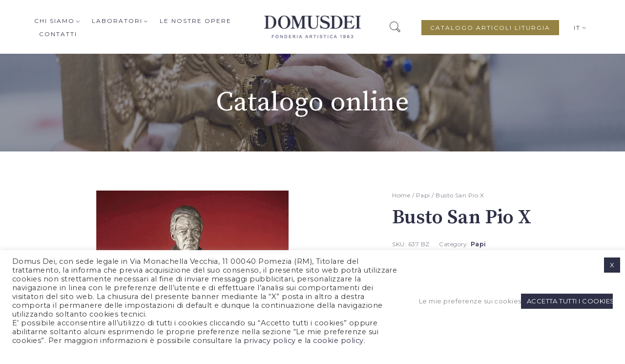

--- FILE ---
content_type: text/html; charset=UTF-8
request_url: https://domusdei.it/prodotto/busto-san-pio-x/
body_size: 28365
content:
<!DOCTYPE html>
<html lang="it-IT">
<head>
	<meta charset="UTF-8">
	<meta name="viewport" content="width=device-width, initial-scale=1">
	<link rel="profile" href="http://gmpg.org/xfn/11">
	<link rel="pingback" href="https://domusdei.it/xmlrpc.php">
	<meta name='robots' content='index, follow, max-image-preview:large, max-snippet:-1, max-video-preview:-1' />
<link rel="alternate" hreflang="en" href="https://domusdei.it/en/product/bust-of-saint-pius-x/" />
<link rel="alternate" hreflang="it" href="https://domusdei.it/prodotto/busto-san-pio-x/" />
<link rel="alternate" hreflang="x-default" href="https://domusdei.it/prodotto/busto-san-pio-x/" />

	<!-- This site is optimized with the Yoast SEO plugin v20.10 - https://yoast.com/wordpress/plugins/seo/ -->
	<title>Busto San Pio X - Domus Dei</title>
	<link rel="canonical" href="https://domusdei.it/prodotto/busto-san-pio-x/" />
	<meta property="og:locale" content="it_IT" />
	<meta property="og:type" content="article" />
	<meta property="og:title" content="Busto San Pio X - Domus Dei" />
	<meta property="og:description" content="Busto San Pio X" />
	<meta property="og:url" content="https://domusdei.it/prodotto/busto-san-pio-x/" />
	<meta property="og:site_name" content="Domus Dei" />
	<meta property="article:modified_time" content="2023-01-26T15:06:02+00:00" />
	<meta property="og:image" content="https://domusdei.it/wp-content/uploads/2022/04/637-BZ-San_Pio_X_cm_130h_o_165h.png" />
	<meta property="og:image:width" content="750" />
	<meta property="og:image:height" content="750" />
	<meta property="og:image:type" content="image/png" />
	<meta name="twitter:card" content="summary_large_image" />
	<script type="application/ld+json" class="yoast-schema-graph">{"@context":"https://schema.org","@graph":[{"@type":"WebPage","@id":"https://domusdei.it/prodotto/busto-san-pio-x/","url":"https://domusdei.it/prodotto/busto-san-pio-x/","name":"Busto San Pio X - Domus Dei","isPartOf":{"@id":"https://domusdei.it/#website"},"primaryImageOfPage":{"@id":"https://domusdei.it/prodotto/busto-san-pio-x/#primaryimage"},"image":{"@id":"https://domusdei.it/prodotto/busto-san-pio-x/#primaryimage"},"thumbnailUrl":"https://domusdei.it/wp-content/uploads/2022/04/637-BZ-San_Pio_X_cm_130h_o_165h.png","datePublished":"2023-01-26T15:05:58+00:00","dateModified":"2023-01-26T15:06:02+00:00","breadcrumb":{"@id":"https://domusdei.it/prodotto/busto-san-pio-x/#breadcrumb"},"inLanguage":"it-IT","potentialAction":[{"@type":"ReadAction","target":["https://domusdei.it/prodotto/busto-san-pio-x/"]}]},{"@type":"ImageObject","inLanguage":"it-IT","@id":"https://domusdei.it/prodotto/busto-san-pio-x/#primaryimage","url":"https://domusdei.it/wp-content/uploads/2022/04/637-BZ-San_Pio_X_cm_130h_o_165h.png","contentUrl":"https://domusdei.it/wp-content/uploads/2022/04/637-BZ-San_Pio_X_cm_130h_o_165h.png","width":750,"height":750,"caption":"637-BZ-San_Pio_X_cm_130h_o_165h"},{"@type":"BreadcrumbList","@id":"https://domusdei.it/prodotto/busto-san-pio-x/#breadcrumb","itemListElement":[{"@type":"ListItem","position":1,"name":"Home","item":"https://domusdei.it/"},{"@type":"ListItem","position":2,"name":"Shop","item":"https://domusdei.it/negozio/"},{"@type":"ListItem","position":3,"name":"Busto San Pio X"}]},{"@type":"WebSite","@id":"https://domusdei.it/#website","url":"https://domusdei.it/","name":"Domus Dei","description":"Un nuovo sito targato WordPress","potentialAction":[{"@type":"SearchAction","target":{"@type":"EntryPoint","urlTemplate":"https://domusdei.it/?s={search_term_string}"},"query-input":"required name=search_term_string"}],"inLanguage":"it-IT"}]}</script>
	<!-- / Yoast SEO plugin. -->


<link rel='dns-prefetch' href='//fonts.googleapis.com' />
<link rel="alternate" type="application/rss+xml" title="Domus Dei &raquo; Feed" href="https://domusdei.it/feed/" />
<link rel="alternate" type="application/rss+xml" title="Domus Dei &raquo; Feed dei commenti" href="https://domusdei.it/comments/feed/" />
<link rel="alternate" type="application/rss+xml" title="Domus Dei &raquo; Busto San Pio X Feed dei commenti" href="https://domusdei.it/prodotto/busto-san-pio-x/feed/" />
<link rel="alternate" title="oEmbed (JSON)" type="application/json+oembed" href="https://domusdei.it/wp-json/oembed/1.0/embed?url=https%3A%2F%2Fdomusdei.it%2Fprodotto%2Fbusto-san-pio-x%2F" />
<link rel="alternate" title="oEmbed (XML)" type="text/xml+oembed" href="https://domusdei.it/wp-json/oembed/1.0/embed?url=https%3A%2F%2Fdomusdei.it%2Fprodotto%2Fbusto-san-pio-x%2F&#038;format=xml" />
		<!-- This site uses the Google Analytics by MonsterInsights plugin v8.17 - Using Analytics tracking - https://www.monsterinsights.com/ -->
		<!-- Note: MonsterInsights is not currently configured on this site. The site owner needs to authenticate with Google Analytics in the MonsterInsights settings panel. -->
					<!-- No tracking code set -->
				<!-- / Google Analytics by MonsterInsights -->
		<style id='wp-img-auto-sizes-contain-inline-css' type='text/css'>
img:is([sizes=auto i],[sizes^="auto," i]){contain-intrinsic-size:3000px 1500px}
/*# sourceURL=wp-img-auto-sizes-contain-inline-css */
</style>
<link rel='stylesheet' id='halena-bootstrap-css' href='https://domusdei.it/wp-content/themes/halena/css/halena.css?ver=12202bb88c76edcc72785a432fd70c4b' type='text/css' media='all' />
<link rel='stylesheet' id='agni-parent-style-css' href='https://domusdei.it/wp-content/themes/halena/style.css?ver=12202bb88c76edcc72785a432fd70c4b' type='text/css' media='all' />
<style id='wp-emoji-styles-inline-css' type='text/css'>

	img.wp-smiley, img.emoji {
		display: inline !important;
		border: none !important;
		box-shadow: none !important;
		height: 1em !important;
		width: 1em !important;
		margin: 0 0.07em !important;
		vertical-align: -0.1em !important;
		background: none !important;
		padding: 0 !important;
	}
/*# sourceURL=wp-emoji-styles-inline-css */
</style>
<link rel='stylesheet' id='wp-block-library-css' href='https://domusdei.it/wp-includes/css/dist/block-library/style.min.css?ver=12202bb88c76edcc72785a432fd70c4b' type='text/css' media='all' />
<style id='global-styles-inline-css' type='text/css'>
:root{--wp--preset--aspect-ratio--square: 1;--wp--preset--aspect-ratio--4-3: 4/3;--wp--preset--aspect-ratio--3-4: 3/4;--wp--preset--aspect-ratio--3-2: 3/2;--wp--preset--aspect-ratio--2-3: 2/3;--wp--preset--aspect-ratio--16-9: 16/9;--wp--preset--aspect-ratio--9-16: 9/16;--wp--preset--color--black: #000000;--wp--preset--color--cyan-bluish-gray: #abb8c3;--wp--preset--color--white: #ffffff;--wp--preset--color--pale-pink: #f78da7;--wp--preset--color--vivid-red: #cf2e2e;--wp--preset--color--luminous-vivid-orange: #ff6900;--wp--preset--color--luminous-vivid-amber: #fcb900;--wp--preset--color--light-green-cyan: #7bdcb5;--wp--preset--color--vivid-green-cyan: #00d084;--wp--preset--color--pale-cyan-blue: #8ed1fc;--wp--preset--color--vivid-cyan-blue: #0693e3;--wp--preset--color--vivid-purple: #9b51e0;--wp--preset--gradient--vivid-cyan-blue-to-vivid-purple: linear-gradient(135deg,rgb(6,147,227) 0%,rgb(155,81,224) 100%);--wp--preset--gradient--light-green-cyan-to-vivid-green-cyan: linear-gradient(135deg,rgb(122,220,180) 0%,rgb(0,208,130) 100%);--wp--preset--gradient--luminous-vivid-amber-to-luminous-vivid-orange: linear-gradient(135deg,rgb(252,185,0) 0%,rgb(255,105,0) 100%);--wp--preset--gradient--luminous-vivid-orange-to-vivid-red: linear-gradient(135deg,rgb(255,105,0) 0%,rgb(207,46,46) 100%);--wp--preset--gradient--very-light-gray-to-cyan-bluish-gray: linear-gradient(135deg,rgb(238,238,238) 0%,rgb(169,184,195) 100%);--wp--preset--gradient--cool-to-warm-spectrum: linear-gradient(135deg,rgb(74,234,220) 0%,rgb(151,120,209) 20%,rgb(207,42,186) 40%,rgb(238,44,130) 60%,rgb(251,105,98) 80%,rgb(254,248,76) 100%);--wp--preset--gradient--blush-light-purple: linear-gradient(135deg,rgb(255,206,236) 0%,rgb(152,150,240) 100%);--wp--preset--gradient--blush-bordeaux: linear-gradient(135deg,rgb(254,205,165) 0%,rgb(254,45,45) 50%,rgb(107,0,62) 100%);--wp--preset--gradient--luminous-dusk: linear-gradient(135deg,rgb(255,203,112) 0%,rgb(199,81,192) 50%,rgb(65,88,208) 100%);--wp--preset--gradient--pale-ocean: linear-gradient(135deg,rgb(255,245,203) 0%,rgb(182,227,212) 50%,rgb(51,167,181) 100%);--wp--preset--gradient--electric-grass: linear-gradient(135deg,rgb(202,248,128) 0%,rgb(113,206,126) 100%);--wp--preset--gradient--midnight: linear-gradient(135deg,rgb(2,3,129) 0%,rgb(40,116,252) 100%);--wp--preset--font-size--small: 13px;--wp--preset--font-size--medium: 20px;--wp--preset--font-size--large: 36px;--wp--preset--font-size--x-large: 42px;--wp--preset--spacing--20: 0.44rem;--wp--preset--spacing--30: 0.67rem;--wp--preset--spacing--40: 1rem;--wp--preset--spacing--50: 1.5rem;--wp--preset--spacing--60: 2.25rem;--wp--preset--spacing--70: 3.38rem;--wp--preset--spacing--80: 5.06rem;--wp--preset--shadow--natural: 6px 6px 9px rgba(0, 0, 0, 0.2);--wp--preset--shadow--deep: 12px 12px 50px rgba(0, 0, 0, 0.4);--wp--preset--shadow--sharp: 6px 6px 0px rgba(0, 0, 0, 0.2);--wp--preset--shadow--outlined: 6px 6px 0px -3px rgb(255, 255, 255), 6px 6px rgb(0, 0, 0);--wp--preset--shadow--crisp: 6px 6px 0px rgb(0, 0, 0);}:where(.is-layout-flex){gap: 0.5em;}:where(.is-layout-grid){gap: 0.5em;}body .is-layout-flex{display: flex;}.is-layout-flex{flex-wrap: wrap;align-items: center;}.is-layout-flex > :is(*, div){margin: 0;}body .is-layout-grid{display: grid;}.is-layout-grid > :is(*, div){margin: 0;}:where(.wp-block-columns.is-layout-flex){gap: 2em;}:where(.wp-block-columns.is-layout-grid){gap: 2em;}:where(.wp-block-post-template.is-layout-flex){gap: 1.25em;}:where(.wp-block-post-template.is-layout-grid){gap: 1.25em;}.has-black-color{color: var(--wp--preset--color--black) !important;}.has-cyan-bluish-gray-color{color: var(--wp--preset--color--cyan-bluish-gray) !important;}.has-white-color{color: var(--wp--preset--color--white) !important;}.has-pale-pink-color{color: var(--wp--preset--color--pale-pink) !important;}.has-vivid-red-color{color: var(--wp--preset--color--vivid-red) !important;}.has-luminous-vivid-orange-color{color: var(--wp--preset--color--luminous-vivid-orange) !important;}.has-luminous-vivid-amber-color{color: var(--wp--preset--color--luminous-vivid-amber) !important;}.has-light-green-cyan-color{color: var(--wp--preset--color--light-green-cyan) !important;}.has-vivid-green-cyan-color{color: var(--wp--preset--color--vivid-green-cyan) !important;}.has-pale-cyan-blue-color{color: var(--wp--preset--color--pale-cyan-blue) !important;}.has-vivid-cyan-blue-color{color: var(--wp--preset--color--vivid-cyan-blue) !important;}.has-vivid-purple-color{color: var(--wp--preset--color--vivid-purple) !important;}.has-black-background-color{background-color: var(--wp--preset--color--black) !important;}.has-cyan-bluish-gray-background-color{background-color: var(--wp--preset--color--cyan-bluish-gray) !important;}.has-white-background-color{background-color: var(--wp--preset--color--white) !important;}.has-pale-pink-background-color{background-color: var(--wp--preset--color--pale-pink) !important;}.has-vivid-red-background-color{background-color: var(--wp--preset--color--vivid-red) !important;}.has-luminous-vivid-orange-background-color{background-color: var(--wp--preset--color--luminous-vivid-orange) !important;}.has-luminous-vivid-amber-background-color{background-color: var(--wp--preset--color--luminous-vivid-amber) !important;}.has-light-green-cyan-background-color{background-color: var(--wp--preset--color--light-green-cyan) !important;}.has-vivid-green-cyan-background-color{background-color: var(--wp--preset--color--vivid-green-cyan) !important;}.has-pale-cyan-blue-background-color{background-color: var(--wp--preset--color--pale-cyan-blue) !important;}.has-vivid-cyan-blue-background-color{background-color: var(--wp--preset--color--vivid-cyan-blue) !important;}.has-vivid-purple-background-color{background-color: var(--wp--preset--color--vivid-purple) !important;}.has-black-border-color{border-color: var(--wp--preset--color--black) !important;}.has-cyan-bluish-gray-border-color{border-color: var(--wp--preset--color--cyan-bluish-gray) !important;}.has-white-border-color{border-color: var(--wp--preset--color--white) !important;}.has-pale-pink-border-color{border-color: var(--wp--preset--color--pale-pink) !important;}.has-vivid-red-border-color{border-color: var(--wp--preset--color--vivid-red) !important;}.has-luminous-vivid-orange-border-color{border-color: var(--wp--preset--color--luminous-vivid-orange) !important;}.has-luminous-vivid-amber-border-color{border-color: var(--wp--preset--color--luminous-vivid-amber) !important;}.has-light-green-cyan-border-color{border-color: var(--wp--preset--color--light-green-cyan) !important;}.has-vivid-green-cyan-border-color{border-color: var(--wp--preset--color--vivid-green-cyan) !important;}.has-pale-cyan-blue-border-color{border-color: var(--wp--preset--color--pale-cyan-blue) !important;}.has-vivid-cyan-blue-border-color{border-color: var(--wp--preset--color--vivid-cyan-blue) !important;}.has-vivid-purple-border-color{border-color: var(--wp--preset--color--vivid-purple) !important;}.has-vivid-cyan-blue-to-vivid-purple-gradient-background{background: var(--wp--preset--gradient--vivid-cyan-blue-to-vivid-purple) !important;}.has-light-green-cyan-to-vivid-green-cyan-gradient-background{background: var(--wp--preset--gradient--light-green-cyan-to-vivid-green-cyan) !important;}.has-luminous-vivid-amber-to-luminous-vivid-orange-gradient-background{background: var(--wp--preset--gradient--luminous-vivid-amber-to-luminous-vivid-orange) !important;}.has-luminous-vivid-orange-to-vivid-red-gradient-background{background: var(--wp--preset--gradient--luminous-vivid-orange-to-vivid-red) !important;}.has-very-light-gray-to-cyan-bluish-gray-gradient-background{background: var(--wp--preset--gradient--very-light-gray-to-cyan-bluish-gray) !important;}.has-cool-to-warm-spectrum-gradient-background{background: var(--wp--preset--gradient--cool-to-warm-spectrum) !important;}.has-blush-light-purple-gradient-background{background: var(--wp--preset--gradient--blush-light-purple) !important;}.has-blush-bordeaux-gradient-background{background: var(--wp--preset--gradient--blush-bordeaux) !important;}.has-luminous-dusk-gradient-background{background: var(--wp--preset--gradient--luminous-dusk) !important;}.has-pale-ocean-gradient-background{background: var(--wp--preset--gradient--pale-ocean) !important;}.has-electric-grass-gradient-background{background: var(--wp--preset--gradient--electric-grass) !important;}.has-midnight-gradient-background{background: var(--wp--preset--gradient--midnight) !important;}.has-small-font-size{font-size: var(--wp--preset--font-size--small) !important;}.has-medium-font-size{font-size: var(--wp--preset--font-size--medium) !important;}.has-large-font-size{font-size: var(--wp--preset--font-size--large) !important;}.has-x-large-font-size{font-size: var(--wp--preset--font-size--x-large) !important;}
/*# sourceURL=global-styles-inline-css */
</style>

<style id='classic-theme-styles-inline-css' type='text/css'>
/*! This file is auto-generated */
.wp-block-button__link{color:#fff;background-color:#32373c;border-radius:9999px;box-shadow:none;text-decoration:none;padding:calc(.667em + 2px) calc(1.333em + 2px);font-size:1.125em}.wp-block-file__button{background:#32373c;color:#fff;text-decoration:none}
/*# sourceURL=/wp-includes/css/classic-themes.min.css */
</style>
<link rel='stylesheet' id='contact-form-7-css' href='https://domusdei.it/wp-content/plugins/contact-form-7/includes/css/styles.css?ver=5.7.7' type='text/css' media='all' />
<link rel='stylesheet' id='cookie-law-info-css' href='https://domusdei.it/wp-content/plugins/cookie-law-info/legacy/public/css/cookie-law-info-public.css?ver=3.1.1' type='text/css' media='all' />
<link rel='stylesheet' id='cookie-law-info-gdpr-css' href='https://domusdei.it/wp-content/plugins/cookie-law-info/legacy/public/css/cookie-law-info-gdpr.css?ver=3.1.1' type='text/css' media='all' />
<link rel='stylesheet' id='rs-plugin-settings-css' href='https://domusdei.it/wp-content/plugins/revslider/public/assets/css/rs6.css?ver=6.4.11' type='text/css' media='all' />
<style id='rs-plugin-settings-inline-css' type='text/css'>
#rs-demo-id {}
/*# sourceURL=rs-plugin-settings-inline-css */
</style>
<style id='woocommerce-inline-inline-css' type='text/css'>
.woocommerce form .form-row .required { visibility: visible; }
/*# sourceURL=woocommerce-inline-inline-css */
</style>
<link rel='stylesheet' id='wpml-menu-item-0-css' href='//domusdei.it/wp-content/plugins/sitepress-multilingual-cms/templates/language-switchers/menu-item/style.min.css?ver=1' type='text/css' media='all' />
<link rel='stylesheet' id='wcapf-style-css' href='https://domusdei.it/wp-content/plugins/agni-halena-plugin/inc/ajax-product-filter/assets/css/wcapf-styles.css?ver=12202bb88c76edcc72785a432fd70c4b' type='text/css' media='all' />
<link rel='stylesheet' id='xoo_wsc-css' href='https://domusdei.it/wp-content/plugins/agni-halena-plugin/inc/side-cart-woocommerce/css/xoo-wsc-public.css?ver=1.0.2' type='text/css' media='all' />
<link rel='stylesheet' id='ionicons-css' href='https://domusdei.it/wp-content/themes/halena/css/ionicons.min.css?ver=2.0.1' type='text/css' media='all' />
<link rel='stylesheet' id='font-awesome-css' href='https://domusdei.it/wp-content/themes/halena/css/font-awesome.min.css?ver=4.7.0' type='text/css' media='all' />
<link rel='stylesheet' id='pe-stroke-css' href='https://domusdei.it/wp-content/themes/halena/css/Pe-icon-7-stroke.min.css?ver=1.2.0' type='text/css' media='all' />
<link rel='stylesheet' id='pe-filled-css' href='https://domusdei.it/wp-content/themes/halena/css/Pe-icon-7-filled.min.css?ver=1.2.0' type='text/css' media='all' />
<link rel='stylesheet' id='linea-arrows-css' href='https://domusdei.it/wp-content/themes/halena/css/linea-arrows.min.css?ver=1.0' type='text/css' media='all' />
<link rel='stylesheet' id='linea-basic-css' href='https://domusdei.it/wp-content/themes/halena/css/linea-basic.min.css?ver=1.0' type='text/css' media='all' />
<link rel='stylesheet' id='linea-elaboration-css' href='https://domusdei.it/wp-content/themes/halena/css/linea-elaboration.min.css?ver=1.0' type='text/css' media='all' />
<link rel='stylesheet' id='linea-ecommerce-css' href='https://domusdei.it/wp-content/themes/halena/css/linea-ecommerce.min.css?ver=1.0' type='text/css' media='all' />
<link rel='stylesheet' id='linea-software-css' href='https://domusdei.it/wp-content/themes/halena/css/linea-software.min.css?ver=1.0' type='text/css' media='all' />
<link rel='stylesheet' id='linea-music-css' href='https://domusdei.it/wp-content/themes/halena/css/linea-music.min.css?ver=1.0' type='text/css' media='all' />
<link rel='stylesheet' id='linea-weather-css' href='https://domusdei.it/wp-content/themes/halena/css/linea-weather.min.css?ver=1.0' type='text/css' media='all' />
<link rel='stylesheet' id='halena-animate-style-css' href='https://domusdei.it/wp-content/themes/halena/css/animate.css?ver=12202bb88c76edcc72785a432fd70c4b' type='text/css' media='all' />
<link rel='stylesheet' id='halena-agni-vc-styles-css' href='https://domusdei.it/wp-content/themes/halena/css/agni-vc-styles.css?ver=1.0.3' type='text/css' media='all' />
<link rel='stylesheet' id='halena-style-css' href='https://domusdei.it/wp-content/themes/halena-child/style.css?ver=1.0.3' type='text/css' media='all' />
<link rel='stylesheet' id='halena-responsive-css' href='https://domusdei.it/wp-content/themes/halena/css/responsive.css?ver=1.0.3' type='text/css' media='all' />
<link rel='stylesheet' id='halena-google-fonts-additional-css' href='//fonts.googleapis.com/css?family=Montserrat&#038;ver=12202bb88c76edcc72785a432fd70c4b' type='text/css' media='all' />
<link rel='stylesheet' id='agni-custom-font-css' href='https://domusdei.it/wp-content/plugins/agni-halena-plugin/inc/agni-custom-fonts/css/custom.css?ver=12202bb88c76edcc72785a432fd70c4b' type='text/css' media='all' />
<link rel='stylesheet' id='agni-tawcvs-frontend-css' href='https://domusdei.it/wp-content/plugins/agni-halena-plugin/inc/variation-swatches-for-woocommerce/includes/../assets/css/frontend.css?ver=20160615' type='text/css' media='all' />
<link rel='stylesheet' id='halena-woocommerce-style-css' href='https://domusdei.it/wp-content/themes/halena/template/woocommerce/css/woocommerce-style.css?ver=1.0.3' type='text/css' media='all' />
<link rel='stylesheet' id='redux-google-fonts-halena_options-css' href='https://fonts.googleapis.com/css?family=Source+Serif+Pro%3A400%2C600%2C700%7CMontserrat%3A100%2C200%2C300%2C400%2C500%2C600%2C700%2C800%2C900%2C100italic%2C200italic%2C300italic%2C400italic%2C500italic%2C600italic%2C700italic%2C800italic%2C900italic&#038;subset=latin&#038;ver=1649180636' type='text/css' media='all' />
<link rel='stylesheet' id='halena-custom-styles-css' href='https://domusdei.it/wp-content/themes/halena/css/custom.css?ver=12202bb88c76edcc72785a432fd70c4b' type='text/css' media='all' />
<style id='halena-custom-styles-inline-css' type='text/css'>
.header-icon img{
					max-width:200px;
				}
				.header-icon .header-logo-icon-svg{
					max-width:200px;
					height: 48px;
				}/* Halena Custom CSS */
		

			body{
				font-size: 16px;
				line-height: ;
				text-transform: none;
			}
			h1, .h1{
				font-size: 48px;
			}
			h2, .h2{
				font-size: 40px;
			}
			h3, .h3{
				font-size: 42px;
			}
			h4, .h4{
				font-size: 28px;
			}
			h5, .h5{
				font-size: 24px;
			}
			h6, .h6{
				font-size: 20px;
			}

			ul.nav-menu-content:not(.additional-primary-nav-menu-content) >li, div.nav-menu-content:not(.additional-primary-nav-menu-content) ul > li, ul.nav-menu-content:not(.additional-primary-nav-menu-content) >li >a, div.nav-menu-content:not(.additional-primary-nav-menu-content) ul > li > a, .side-header-menu ul.tab-nav-menu-content >li >a, .side-header-menu div.nav-menu-content:not(.additional-primary-nav-menu-content) ul > li > a{
				font-size: 12px;
			}
			.nav-menu a, .tab-nav-menu a, ul.nav-menu-content >li >a, div.nav-menu-content ul > li > a, .side-header-menu ul.tab-nav-menu-content >li >a, .side-header-menu div.nav-menu-content ul > li > a{
				text-transform: uppercase;
			}
			.nav-menu a, .tab-nav-menu a{
				font-size: px;
			}
			.nav-menu a, .tab-nav-menu a{
				text-transform: ;
			}
			
			.burg-text{
				color: ;
			}
			@media (max-width: 1199px) {
				.header-navigation-menu.strip-header-menu{
					background-color: rgba(246,246,246,1);
				}
			}
			@media (min-width: 992px) {
				.header-menu-flex{
					min-height: 110px;
				}
			}
			@media (min-width: 1200px) {

				.strip-header-menu .activeBurg.burg:before, .strip-header-menu .activeBurg.burg:after{
					background-color: ;
				}
				.strip-header-menu.header-sticky.top-sticky .toggle-nav-menu-additional .activeBurg.burg:before, .strip-header-menu.header-sticky.top-sticky .toggle-nav-menu-additional .activeBurg.burg:after{
					background-color: ;
				}
			}
			.header-sticky.top-sticky .toggle-nav-menu-additional .burg-text{
				color: ;
			}
			
			h1, h2, h3, h4, h5, h6,.h1,.h2,.h3,.h4,.h5,.h6, .primary-typo, .vc_tta-title-text{
				line-height: ;
				text-transform: none;
			}
			.section-sub-heading-text, .additional-typo{
				line-height: ;
				text-transform: none;
			}

			.has-menu-button ul.nav-menu-content >li:last-child >a, .has-menu-button div.nav-menu-content >ul >li:last-child >a{
				font-size: 12px;
			}
			/*.has-menu-button ul.nav-menu-content >li:last-child >a, .has-menu-button div.nav-menu-content >ul >li:last-child >a{
				color: #948343 !important;
			}*/

			.header-menu-icons .header-lang-toggle{
				-webkit-box-ordinal-group: 1;
				-webkit-order: 2;
				-ms-flex-order: 2;
				order: 2;
			} 
			.header-menu-icons .header-wpml-toggle{
				-webkit-box-ordinal-group: 2;
				-webkit-order: 3;
				-ms-flex-order: 3;
				order: 3;
			}
			.header-menu-icons .header-myaccount-toggle{
				-webkit-box-ordinal-group: 5;
				-webkit-order: 4;
				-ms-flex-order: 4;
				order: 4;
			}
			.header-menu-icons .header-currency-toggle{
				-webkit-box-ordinal-group: 8;
				-webkit-order: 8;
				-ms-flex-order: 7;
				order: 7;
			}
			.header-menu-icons .header-cart-toggle{
				-webkit-box-ordinal-group: 6;
				-webkit-order: 5;
				-ms-flex-order: 5;
				order: 5;
			} 
			.header-menu-icons .header-search-toggle{
				-webkit-box-ordinal-group: 2;
				-webkit-order: 1;
				-ms-flex-order: 1;
				order: 1;
			} 
			.header-menu-icons .header-social-toggle{
				-webkit-box-ordinal-group: 9;
				-webkit-order: 8;
				-ms-flex-order: 8;
				order: 8;
			}
			.header-menu-icons .header-wishlist-toggle{
				-webkit-box-ordinal-group: 8;
				-webkit-order: 7;
				-ms-flex-order: 7;
				order: 7;
			}

			.special-typo{
				line-height: ;
				text-transform: none;
			}

			.preloader-style-2 .cssload-loader:before{
				border-color: #ffffff;
			}

			/* Halena Custom Colors */
			.additional-nav-menu a:hover, .nav-menu-content li a:hover, .nav-menu-content li a:active, .nav-menu-content li.current-menu-item:not(.current_page_item) > a, .nav-menu-content li ul li.current-menu-item:not(.current_page_item) > a, .nav-menu-content .current_page_ancestor .current-menu-item:not(.current_page_item) > a:hover, .tab-nav-menu a:hover, .header-toggle ul a:hover, .agni-slide-buttons .btn-white.btn-plain i, .post-author a, .post-sharing-buttons a:hover, .widget_halena_social_icons a:hover, .filter a:hover, .filter a:focus, .filter a.active, .agni-section-heading .section-heading-icon{
				color: #323348;
			}
			.owl-dot.active span, .ba-slider .handle span, .posts-navigation .nav-links a, .post-password-form input[type="submit"], .search-form .search-submit, .mc4wp-form input[type="submit"], .member-post .member-divide-line span {
				background-color: #323348;
			}
			blockquote, table thead th, .owl-dot span, .widget_halena_social_icons a:hover, .milestone-style-1  .mile-count h3:after, .feature-box-title:after {
				border-color: #323348;
			}

			input[type="text"], input[type="email"], input[type="url"], input[type="password"], input[type="search"], textarea, a, .h1, .h2, .h3, .h4, .h5, .h6, h1, h2, h3, h4, h5, h6, .h1 .small, .h1 small, .h2 .small, .h2 small, .h3 .small, .h3 small, .h4 .small, .h4 small, .h5 .small, .h5 small, .h6 .small, .h6 small, h1 .small, h1 small, h2 .small, h2 small, h3 .small, h3 small, h4 .small, h4 small, h5 .small, h5 small, h6 .small, h6 small, .nav-menu a, .header-icon .logo-text, .nav-menu-content .current_page_ancestor .current-menu-item:not(.current_page_item) > a, .toggle-nav-menu, .footer-bar .textwidget i, .blog-single-post .tags-links a, .post-format-link:before, .post-format-quote:before, .comment-form input[type="submit"], .widget_tag_cloud a, .widget_halena_instagram .follow-link, .portfolio-post .portfolio-content-container, .mfp-image-popup .mfp-close-btn-in .mfp-close, .service-box i, .countdown-has-background .countdown-holder, .countdown-has-border .countdown-holder{
				color: #2e3047;
			}
			.burg, .burg:before, .burg:after, .cd-headline.type .cd-words-wrapper::after, .divide-line span, .progress-bar, .nav-tabs-style-3 .nav-tabs li.active, .accordion-style-3 .panel-title:not(.collapsed), .cssload-back{
				background-color: #2e3047;
			}
			.comment-form input[type="submit"], .sidebar .widget-title:after, .widget_halena_instagram .follow-link, .nav-tabs-style-1 .nav-tabs li.active a, .nav-tabs li a:hover, .nav-tabs li a:focus, .nav-tabs-style-2 .nav-tabs li.active, .accordion-style-3 .panel-title:not(.collapsed){
				border-color: #2e3047;
			}

			body, .header-social a, .post-sharing-buttons a, .portfolio-bottom-caption .portfolio-bottom-caption-category li{
				color: #2e3047;
			}

			/* Nav menu Color */
			.nav-menu-content li.current-menu-item:not(.current_page_item) > a, .nav-menu-content li ul li.current-menu-item:not(.current_page_item) > a, .nav-menu-content li.current-menu-item:not(.current_page_item) > a:hover, .nav-menu-content li ul li.current-menu-item:not(.current_page_item) > a:hover{
				color: #948343;
			}
			.nav-menu-content .current_page_ancestor .current-menu-item:not(.current_page_item) > a {
			    color:#2e3047;
			}
			.nav-menu-content .current_page_ancestor .current-menu-item:not(.current_page_item) > a:hover {
				color:#948343;
			}

			/* Buttons */
			.btn-default, input.btn-default {
				color: #fff;
				background-color: #2e3047;
				border-color: #2e3047;
			}
			.btn-primary, input.btn-primary {
				color: #fff;
				background-color: #2e3047;
				border-color: #2e3047;
			}
			.btn-accent, input.btn-accent {
				color: #fff;
				background-color: #323348;
				border-color: #323348;
			}
			.btn-alt, .btn-alt:focus, .btn-alt:hover, input.btn-alt, input.btn-alt:focus, input.btn-alt:hover {
				background-color: transparent;
			}
			.btn-default.btn-alt, input.btn-default.btn-alt {
				color: #2e3047;
				border-color: #2e3047;
			}
			.btn-primary.btn-alt, input.btn-primary.btn-alt {
				color: #2e3047;
				border-color: #2e3047;
			}
			.btn-accent.btn-alt, input.btn-accent.btn-alt {
				color: #323348;
				border-color: #323348;
			}
			.btn-link {
				color: #2e3047;
				border-color: transparent;
			}
			.btn-link:hover {
				border-color: #2e3047;
			}

			/* Layout Content Padding */
			.has-padding, .has-padding .top-padding, .has-padding .bottom-padding, .has-padding .header-sticky, .has-padding .header-top-bar, .has-padding .header-navigation-menu{
				border-width: 30px;
			}
			@media (max-width:767px) {
				.has-padding, .has-padding .top-padding, .has-padding .bottom-padding{
					border-width: 0;
				}
			}
			@media (min-width:1200px) {
				.has-padding .side-header-menu{
					margin-left: 30px;
					margin-top: 30px;
					bottom: 30px;
				}
			}
			@media (min-width:768px) {
				.has-padding .mfp-main .mfp-container{
					border-width: 30px;
				}
			}
			.has-padding, .has-padding .top-padding, .has-padding .bottom-padding, .has-padding .header-top-bar, .has-padding .header-navigation-menu, .has-padding .mfp-main .mfp-container{
				border-color: #fff;
			}
			@media (min-width: 992px){
				.has-sticky-footer {
				    bottom: 30px;
				}
			}

			.toggle-circled{
			    border-color: #555555;
			}
			.header-social a, .header-toggle a, .header-toggle span{
			    color: #555555;
			    fill: #555555;
			}
			.header-toggle ul a:hover{
			    color: #1e1e20;
			}
			.header-sticky.top-sticky:not(.side-header-menu) .header-menu-icons-additional-color .toggle-circled{
			    border-color: ;
			}
			.header-sticky.top-sticky:not(.side-header-menu) .header-menu-icons-additional-color .header-social a, .header-sticky.top-sticky:not(.side-header-menu) .header-menu-icons-additional-color .header-toggle a, .header-sticky.top-sticky:not(.side-header-menu) .header-menu-icons-additional-color .header-toggle span{
			    color: ;
			    fill: ;
			}
			.header-sticky.top-sticky:not(.side-header-menu) .header-menu-icons-additional-color .header-toggle ul a:hover{
			    color: ;
			}
			
			.toggle-nav-menu{
				color: #2e3047;
			}
			.header-sticky.top-sticky .toggle-nav-menu.toggle-nav-menu-additional{
				color: ;
			}
			/*.burg-text{
				color: #2e3047;
			}
			.burg, .burg:before, .burg:after{
				background-color: #2e3047;
			}*/

			.header-sticky.top-sticky .toggle-nav-menu-additional .burg, .header-sticky.top-sticky .toggle-nav-menu-additional .burg:before, .header-sticky.top-sticky .toggle-nav-menu-additional .burg:after{
				background-color: ;
			}
			.activeBurg.burg, .activeBurg.burg:before, .activeBurg.burg:after{
				background-color: #2e3047;
			}
			.header-sticky.top-sticky .toggle-nav-menu-additional .activeBurg.burg, .header-sticky.top-sticky .toggle-nav-menu-additional .activeBurg.burg:before, .header-sticky.top-sticky .toggle-nav-menu-additional .activeBurg.burg:after{
				background-color: #2e3047;
			}
			.header-navigation-menu .header-menu-content, .reverse_skin.header-sticky.top-sticky.header-navigation-menu.header-menu-border-additional:not(.side-header-menu) .header-menu-content, .reverse_skin.header-sticky.top-sticky.side-header-menu.header-menu-border-additional:not(.side-header-menu) .tab-nav-menu{
				border-top:0;
				border-left:0;
				border-right:0;
				border-bottom: 0;
			}
			.header-navigation-menu.center-header-menu .header-menu-content, .reverse_skin.header-sticky.top-sticky.header-navigation-menu.center-header-menu.header-menu-border-additional:not(.side-header-menu) .header-menu-content{
				border-top: 0;
			}
			.header-navigation-menu .header-menu-flex > div:first-child .header-icon, .reverse_skin.header-sticky.top-sticky.header-navigation-menu.header-menu-border-additional:not(.side-header-menu)  .header-menu-flex > div:first-child .header-icon{
				border-right: 0;
			}
			.header-navigation-menu:not(.center-header-menu) .header-menu-flex > div:last-child .header-menu-icons, .reverse_skin.header-sticky.top-sticky.header-navigation-menu.header-menu-border-additional:not(.side-header-menu):not(.center-header-menu) .header-menu-flex > div:last-child .header-menu-icons{
				border-left: 0;
			}
			.header-navigation-menu .header-menu-content, .reverse_skin.header-sticky.top-sticky.header-navigation-menu.header-menu-border-additional:not(.side-header-menu) .header-menu-content, .reverse_skin.header-sticky.top-sticky.side-header-menu.header-menu-border-additional:not(.side-header-menu) .tab-nav-menu, .header-navigation-menu.center-header-menu .header-menu-content, .reverse_skin.header-sticky.top-sticky.header-navigation-menu.center-header-menu.header-menu-border-additional:not(.side-header-menu) .header-menu-content, .header-navigation-menu .header-menu-flex > div:first-child .header-icon, .reverse_skin.header-sticky.top-sticky.header-navigation-menu.header-menu-border-additional:not(.side-header-menu)  .header-menu-flex > div:first-child .header-icon, .header-navigation-menu:not(.center-header-menu) .header-menu-flex > div:last-child .header-menu-icons, .reverse_skin.header-sticky.top-sticky.header-navigation-menu.header-menu-border-additional:not(.side-header-menu):not(.center-header-menu) .header-menu-flex > div:last-child .header-menu-icons{
				border-style: solid;
			}

			.header-sticky.top-sticky.header-navigation-menu.header-menu-border-additional:not(.side-header-menu) .header-menu-content, .header-sticky.top-sticky.side-header-menu.header-menu-border-additional:not(.side-header-menu) .tab-nav-menu, .reverse_skin.header-navigation-menu .header-menu-content{
				border-bottom: 0;
			}
			.header-sticky.top-sticky.header-navigation-menu.center-header-menu.header-menu-border-additional:not(.side-header-menu) .header-menu-content, .reverse_skin.header-navigation-menu.center-header-menu .header-menu-content{
				border-top: 0;
			}
			.header-sticky.top-sticky.header-navigation-menu.header-menu-border-additional:not(.side-header-menu) .header-menu-flex > div:first-child .header-icon, .reverse_skin.header-navigation-menu .header-menu-flex > div:first-child .header-icon{
				border-right: 0;
			}
			.header-sticky.top-sticky.header-navigation-menu.header-menu-border-additional:not(.side-header-menu):not(.center-header-menu) .header-menu-flex > div:last-child .header-menu-icons,.reverse_skin.header-navigation-menu:not(.center-header-menu) .header-menu-flex > div:last-child .header-menu-icons{
				border-left: 0;
			}
			.header-sticky.top-sticky.header-navigation-menu.header-menu-border-additional:not(.side-header-menu) .header-menu-content, .header-sticky.top-sticky.side-header-menu.header-menu-border-additional:not(.side-header-menu) .tab-nav-menu, .reverse_skin.header-navigation-menu .header-menu-content, 

			.header-sticky.top-sticky.header-navigation-menu.center-header-menu.header-menu-border-additional:not(.side-header-menu) .header-menu-content, .reverse_skin.header-navigation-menu.center-header-menu .header-menu-content, 

			.header-sticky.top-sticky.header-navigation-menu.header-menu-border-additional:not(.side-header-menu) .header-menu-flex > div:first-child .header-icon, .reverse_skin.header-navigation-menu .header-menu-flex > div:first-child .header-icon, 

			.header-sticky.top-sticky.header-navigation-menu.header-menu-border-additional:not(.side-header-menu):not(.center-header-menu) .header-menu-flex > div:last-child .header-menu-icons,.reverse_skin.header-navigation-menu:not(.center-header-menu) .header-menu-flex > div:last-child .header-menu-icons{
				border-style: solid;
			}
			
			/* Reverse Skin */
			.reverse_skin .toggle-circled{
			    border-color: ;
			}
			.reverse_skin .header-social a, .reverse_skin .header-toggle a, .reverse_skin .header-toggle span{
			    color: ;
			    fill: ;
			}
			.reverse_skin .header-toggle ul a:hover{
			    color: ;
			}
			.reverse_skin.header-sticky.top-sticky:not(.side-header-menu) .header-menu-icons-additional-color .toggle-circled{
			    border-color: #555555;
			}
			.reverse_skin.header-sticky.top-sticky:not(.side-header-menu) .header-menu-icons-additional-color .header-social a, .reverse_skin.header-sticky.top-sticky:not(.side-header-menu) .header-menu-icons-additional-color .header-toggle a, .reverse_skin.header-sticky.top-sticky:not(.side-header-menu) .header-menu-icons-additional-color .header-toggle span{
			    color: #555555;
			    fill: #555555;
			}
			.reverse_skin.header-sticky.top-sticky:not(.side-header-menu) .header-menu-icons-additional-color .header-toggle ul a:hover{
			    color: #1e1e20;
			}
			
			.reverse_skin .toggle-nav-menu{
				color: ;
			}
			.reverse_skin.header-sticky.top-sticky .toggle-nav-menu.toggle-nav-menu-additional{
				color: #2e3047;
			}
			.reverse_skin .burg, .reverse_skin .burg:before, .reverse_skin .burg:after{
				background-color: ;
			}

			.reverse_skin.header-sticky.top-sticky .toggle-nav-menu-additional .burg, .reverse_skin.header-sticky.top-sticky .toggle-nav-menu-additional .burg:before, .reverse_skin.header-sticky.top-sticky .toggle-nav-menu-additional .burg:after{
				background-color: #2e3047;
			}
			.reverse_skin .activeBurg.burg, .reverse_skin .activeBurg.burg:before, .reverse_skin .activeBurg.burg:after{
				background-color: #2e3047;
			}
			.reverse_skin.header-sticky.top-sticky .toggle-nav-menu-additional .activeBurg.burg, .reverse_skin.header-sticky.top-sticky .toggle-nav-menu-additional .activeBurg.burg:before, .reverse_skin.header-sticky.top-sticky .toggle-nav-menu-additional .activeBurg.burg:after{
				background-color: #2e3047;
			}

			.footer-social .circled{
				color: #ffffff;
			}
			.footer-social a, .footer-social .circled{
				color: #ffffff;
			}
			.footer-social .circled{
				border-color: #ffffff;
			}
			.footer-social a:hover, .footer-social .circled:hover{
				color: #ffffff;
			}
			.footer-social .circled:hover{
				border-color: #ffffff;
			}
			/*.activeBurg.burg, .header-sticky.top-sticky .toggle-nav-menu-additional .activeBurg.burg, .reverse_skin .activeBurg.burg, .reverse_skin.header-sticky.top-sticky .toggle-nav-menu-additional .activeBurg.burg{
				background-color: transparent;
			}*/
			.portfolio-navigation-container .post-navigation a {
			    background-color: transparent;
		}.woocommerce .price, .woocommerce .price ins, .woocommerce .star-rating:before, .woocommerce .star-rating span:before, .woocommerce .widget_price_filter .price_slider_amount .button, .woocommerce #comments .star-rating span:before, .woocommerce p.stars a.star-1:after, .woocommerce p.stars a.star-2:after, .woocommerce p.stars a.star-3:after, .woocommerce p.stars a.star-4:after, .woocommerce p.stars a.star-5:after, .woocommerce .page-cart-summary .shop_table input[type="submit"], .woocommerce .page-cart-summary .shop_table .coupon input[type="submit"]:hover, .woocommerce-shipping-calculator .shipping-calculator-button, .woocommerce .checkout_coupon input[type="submit"], .woocommerce .woocommerce-checkout-review-order-table .order-total span, .woocommerce-MyAccount-navigation li.is-active a, .single-product-page .yith-wcwl-add-to-wishlist a.add_to_wishlist:before, .single-product-page .yith-wcwl-wishlistexistsbrowse a:before, .single-product-page .yith-wcwl-wishlistaddedbrowse a:before, .single-product-page a.compare:before, .single-product-page .yith-wcwl-wishlistexistsbrowse a:before, .single-product-page .yith-wcwl-wishlistaddedbrowse a:before{
				color: #323348;
			}
			.woocommerce .products .product-thumbnail .product-buttons a.add_to_cart_button.loading, .woocommerce .products .product-thumbnail .product-buttons a.add_to_cart_button.added, .woocommerce-dropdown-list, .woocommerce .sidebar .widget_shopping_cart .buttons a, .woocommerce .widget_price_filter .ui-slider .ui-slider-handle, .woocommerce .widget_price_filter .ui-slider .ui-slider-range, .single-product-page .single-product-description button, .product-type-external .single-product-page .single-product-description a.single_add_to_cart_button, .woocommerce .page-cart-calculation .cart-collaterals .wc-proceed-to-checkout a:hover, .woocommerce .login input[type="submit"], .woocommerce-checkout-payment .place-order input[type="submit"]:hover, .header-cart-toggle .buttons a, #yith-quick-view-close, #yith-quick-view-content .single_add_to_cart_button, #cboxClose{
				background-color: #323348;
			}
			.woocommerce .widget_price_filter .price_slider_amount .button{
				border-color: #323348;
			}

			.woocommerce .sidebar .widget_shopping_cart .remove, .woocommerce-billing-fields label, .shipping_address label{
				color: #2e3047;
			}
			.woocommerce .page-cart-calculation .cart-collaterals .wc-proceed-to-checkout a, .woocommerce .page-cart-calculation .cart-collaterals .wc-proceed-to-checkout a, .woocommerce .cart_totals .shipping-calculator-form button, .woocommerce-checkout-payment .place-order input[type="submit"], .woocommerce-MyAccount-content .edit-account input[type="submit"], .woocommerce .track_order input[type="submit"]{
				background-color: #2e3047;
			}
			.woocommerce .cart_totals .shipping-calculator-form button, .woocommerce .wishlist_table td.product-add-to-cart a{
				border-color: #2e3047;
			}
			.woocommerce .price del, .woocommerce-dropdown-list, .toggle-woocommerce-dropdown, .single-product-page .single-product-description del .amount, .single-product-page .single-product-description table .label{
				color: #2e3047;
			}
			.woocommerce .lost_reset_password input[type="submit"]{
				background-color: #2e3047;
			}
                    #header{
   margin: 0 auto;
}
/* your styles here & you can delete above reference */
/*@media (max-width:1300px){
    .header-additional-primary-container{
        display: none;
    }
}*/
@media (min-width:1024px) and (max-width:1500px){
    #demo-banner h3{
        font-size: 28px !important;
    }
    #demo-banner p{
        font-size: 16px !important;
    }
    #demo-banner .demo-banner-content > div{
        margin-left: 0 !important;
        margin-bottom: -60px !important;
    }
    #demo-banner .demo-banner-content .agni_empty_space{
        height: 0px !important;
    }
    #demo-banner .demo-banner-content .btn{
        margin-bottom: 10px !important;
    }
    #demo-banner .demo-banner-image .agni_empty_space{
        height: 120px !important;
    }
}
#demo-banner .agni-image-swapimage .agni-image-figure.active{
    -webkit-transform: translateX(-60px) translateY(70px);
    transform: translateX(-60px) translateY(70px);
}
#demo-banner .agni-image-swapimage .agni-image-figure img{
    -webkit-box-shadow: 0px 0px 35px -5px rgba(0, 0, 0, 0.20);
    box-shadow: 0px 0px 35px -5px rgba(0, 0, 0, 0.20);
}

#demo-banner .agni-button .btn, #demo-features .agni-button .btn{
    border: 1px solid;
}

/*#demos .agni-image img, #demo-additional-pages .agni-image img{
    border: 1px solid #eee;
}*/
#demo-features .feature-1.agni-image-swapimage .agni-image-figure.active{
    -webkit-transform: translateX(40px) translateY(40px);
    transform: translateX(40px) translateY(40px);
}
#demo-features .feature-2.agni-image-swapimage .agni-image-figure.active{
    -webkit-transform: translateX(-40px) translateY(40px);
    transform: translateX(-40px) translateY(40px);
}
#demo-features .agni-image-swapimage .agni-image-figure img{
    -webkit-box-shadow: 0px 0px 20px -5px rgba(0, 0, 0, 0.20);
    box-shadow: 0px 0px 20px -5px rgba(0, 0, 0, 0.20);
}
#demo-features .agni-swapimage-icon{
    display: none;
}
@media (max-width: 767px){
    #demo-banner .agni-image-swapimage .agni-image-figure.active{
        -webkit-transform: translateX(-30px) translateY(30px);
        transform: translateX(-30px) translateY(30px);
    }
}                
/*# sourceURL=halena-custom-styles-inline-css */
</style>
<script type="text/javascript" src="https://domusdei.it/wp-includes/js/jquery/jquery.min.js?ver=3.7.1" id="jquery-core-js"></script>
<script type="text/javascript" src="https://domusdei.it/wp-includes/js/jquery/jquery-migrate.min.js?ver=3.4.1" id="jquery-migrate-js"></script>
<script type="text/javascript" id="jquery-migrate-js-after">
/* <![CDATA[ */
(function($) {                    jQuery(document).ready(function(){
	/* your jquery here */
});                 })(jQuery)
//# sourceURL=jquery-migrate-js-after
/* ]]> */
</script>
<script type="text/javascript" id="cookie-law-info-js-extra">
/* <![CDATA[ */
var Cli_Data = {"nn_cookie_ids":["_gat","_ga","_gid"],"cookielist":[],"non_necessary_cookies":{"cookie-analytics":["_gat","_ga","_gid"]},"ccpaEnabled":"","ccpaRegionBased":"","ccpaBarEnabled":"","strictlyEnabled":["necessary","obligatoire"],"ccpaType":"gdpr","js_blocking":"1","custom_integration":"","triggerDomRefresh":"","secure_cookies":""};
var cli_cookiebar_settings = {"animate_speed_hide":"500","animate_speed_show":"500","background":"#FFF","border":"#b1a6a6c2","border_on":"","button_1_button_colour":"#2e3047","button_1_button_hover":"#252639","button_1_link_colour":"#fff","button_1_as_button":"1","button_1_new_win":"","button_2_button_colour":"#ffffff","button_2_button_hover":"#cccccc","button_2_link_colour":"#898888","button_2_as_button":"1","button_2_hidebar":"","button_3_button_colour":"#2e3047","button_3_button_hover":"#252639","button_3_link_colour":"#ffffff","button_3_as_button":"1","button_3_new_win":"","button_4_button_colour":"#ffffff","button_4_button_hover":"#cccccc","button_4_link_colour":"#898888","button_4_as_button":"1","button_7_button_colour":"#2e3047","button_7_button_hover":"#252639","button_7_link_colour":"#fff","button_7_as_button":"1","button_7_new_win":"","font_family":"inherit","header_fix":"","notify_animate_hide":"1","notify_animate_show":"","notify_div_id":"#cookie-law-info-bar","notify_position_horizontal":"right","notify_position_vertical":"bottom","scroll_close":"","scroll_close_reload":"","accept_close_reload":"","reject_close_reload":"","showagain_tab":"1","showagain_background":"#fff","showagain_border":"#000","showagain_div_id":"#cookie-law-info-again","showagain_x_position":"100px","text":"#333333","show_once_yn":"","show_once":"10000","logging_on":"","as_popup":"","popup_overlay":"1","bar_heading_text":"","cookie_bar_as":"banner","popup_showagain_position":"bottom-right","widget_position":"left"};
var log_object = {"ajax_url":"https://domusdei.it/wp-admin/admin-ajax.php"};
//# sourceURL=cookie-law-info-js-extra
/* ]]> */
</script>
<script type="text/javascript" src="https://domusdei.it/wp-content/plugins/cookie-law-info/legacy/public/js/cookie-law-info-public.js?ver=3.1.1" id="cookie-law-info-js"></script>
<script type="text/javascript" src="https://domusdei.it/wp-content/plugins/revslider/public/assets/js/rbtools.min.js?ver=6.4.8" id="tp-tools-js"></script>
<script type="text/javascript" src="https://domusdei.it/wp-content/plugins/revslider/public/assets/js/rs6.min.js?ver=6.4.11" id="revmin-js"></script>
<script type="text/javascript" src="https://domusdei.it/wp-content/plugins/woocommerce/assets/js/jquery-blockui/jquery.blockUI.min.js?ver=2.7.0-wc.7.8.1" id="jquery-blockui-js"></script>
<script type="text/javascript" id="wc-add-to-cart-js-extra">
/* <![CDATA[ */
var wc_add_to_cart_params = {"ajax_url":"/wp-admin/admin-ajax.php","wc_ajax_url":"/?wc-ajax=%%endpoint%%","i18n_view_cart":"View cart","cart_url":"https://domusdei.it/?page_id=13","is_cart":"","cart_redirect_after_add":"no"};
//# sourceURL=wc-add-to-cart-js-extra
/* ]]> */
</script>
<script type="text/javascript" src="https://domusdei.it/wp-content/plugins/woocommerce/assets/js/frontend/add-to-cart.min.js?ver=7.8.1" id="wc-add-to-cart-js"></script>
<script type="text/javascript" src="https://domusdei.it/wp-content/plugins/js_composer/assets/js/vendors/woocommerce-add-to-cart.js?ver=6.6.0" id="vc_woocommerce-add-to-cart-js-js"></script>
<link rel="https://api.w.org/" href="https://domusdei.it/wp-json/" /><link rel="alternate" title="JSON" type="application/json" href="https://domusdei.it/wp-json/wp/v2/product/15326" /><link rel="EditURI" type="application/rsd+xml" title="RSD" href="https://domusdei.it/xmlrpc.php?rsd" />

<link rel='shortlink' href='https://domusdei.it/?p=15326' />
<meta name="generator" content="WPML ver:4.5.13 stt:1,27;" />
	<noscript><style>.woocommerce-product-gallery{ opacity: 1 !important; }</style></noscript>
	<style type="text/css">.recentcomments a{display:inline !important;padding:0 !important;margin:0 !important;}</style><meta name="generator" content="Powered by WPBakery Page Builder - drag and drop page builder for WordPress."/>
<meta name="generator" content="Powered by Slider Revolution 6.4.11 - responsive, Mobile-Friendly Slider Plugin for WordPress with comfortable drag and drop interface." />
<link rel="icon" href="https://domusdei.it/wp-content/uploads/2022/02/cropped-Favicon-100x100.png" sizes="32x32" />
<link rel="icon" href="https://domusdei.it/wp-content/uploads/2022/02/cropped-Favicon-300x300.png" sizes="192x192" />
<link rel="apple-touch-icon" href="https://domusdei.it/wp-content/uploads/2022/02/cropped-Favicon-300x300.png" />
<meta name="msapplication-TileImage" content="https://domusdei.it/wp-content/uploads/2022/02/cropped-Favicon-300x300.png" />
<script type="text/javascript">function setREVStartSize(e){
			//window.requestAnimationFrame(function() {				 
				window.RSIW = window.RSIW===undefined ? window.innerWidth : window.RSIW;	
				window.RSIH = window.RSIH===undefined ? window.innerHeight : window.RSIH;	
				try {								
					var pw = document.getElementById(e.c).parentNode.offsetWidth,
						newh;
					pw = pw===0 || isNaN(pw) ? window.RSIW : pw;
					e.tabw = e.tabw===undefined ? 0 : parseInt(e.tabw);
					e.thumbw = e.thumbw===undefined ? 0 : parseInt(e.thumbw);
					e.tabh = e.tabh===undefined ? 0 : parseInt(e.tabh);
					e.thumbh = e.thumbh===undefined ? 0 : parseInt(e.thumbh);
					e.tabhide = e.tabhide===undefined ? 0 : parseInt(e.tabhide);
					e.thumbhide = e.thumbhide===undefined ? 0 : parseInt(e.thumbhide);
					e.mh = e.mh===undefined || e.mh=="" || e.mh==="auto" ? 0 : parseInt(e.mh,0);		
					if(e.layout==="fullscreen" || e.l==="fullscreen") 						
						newh = Math.max(e.mh,window.RSIH);					
					else{					
						e.gw = Array.isArray(e.gw) ? e.gw : [e.gw];
						for (var i in e.rl) if (e.gw[i]===undefined || e.gw[i]===0) e.gw[i] = e.gw[i-1];					
						e.gh = e.el===undefined || e.el==="" || (Array.isArray(e.el) && e.el.length==0)? e.gh : e.el;
						e.gh = Array.isArray(e.gh) ? e.gh : [e.gh];
						for (var i in e.rl) if (e.gh[i]===undefined || e.gh[i]===0) e.gh[i] = e.gh[i-1];
											
						var nl = new Array(e.rl.length),
							ix = 0,						
							sl;					
						e.tabw = e.tabhide>=pw ? 0 : e.tabw;
						e.thumbw = e.thumbhide>=pw ? 0 : e.thumbw;
						e.tabh = e.tabhide>=pw ? 0 : e.tabh;
						e.thumbh = e.thumbhide>=pw ? 0 : e.thumbh;					
						for (var i in e.rl) nl[i] = e.rl[i]<window.RSIW ? 0 : e.rl[i];
						sl = nl[0];									
						for (var i in nl) if (sl>nl[i] && nl[i]>0) { sl = nl[i]; ix=i;}															
						var m = pw>(e.gw[ix]+e.tabw+e.thumbw) ? 1 : (pw-(e.tabw+e.thumbw)) / (e.gw[ix]);					
						newh =  (e.gh[ix] * m) + (e.tabh + e.thumbh);
					}				
					if(window.rs_init_css===undefined) window.rs_init_css = document.head.appendChild(document.createElement("style"));					
					document.getElementById(e.c).height = newh+"px";
					window.rs_init_css.innerHTML += "#"+e.c+"_wrapper { height: "+newh+"px }";				
				} catch(e){
					console.log("Failure at Presize of Slider:" + e)
				}					   
			//});
		  };</script>
<style type="text/css" title="dynamic-css" class="options-output">body, .content{background-color:#ffffff;}h1, h2, h3, h4, h5, h6,.h1,.h2,.h3,.h4,.h5,.h6, .primary-typo, .vc_tta-title-text{font-family:"Source Serif Pro",Arial, Helvetica, sans-serif;font-weight:400;font-style:normal;}.section-sub-heading-text, .additional-typo{font-family:Montserrat,Arial, Helvetica, sans-serif;font-weight:normal;font-style:normal;}body, .default-typo{font-family:Montserrat,Arial, Helvetica, sans-serif;font-weight:normal;font-style:normal;}.fullwidth-header-menu .header-menu-content{margin-right:55px;margin-left:55px;}.header-navigation-menu, .reverse_skin.header-sticky.top-sticky.header-navigation-menu.header-additional-bg-color:not(.side-header-menu), .tab-nav-menu, .border-header-menu + .border-header-menu-footer, .border-header-menu-right, .border-header-menu-left{background:#ffffff;}.header-sticky.top-sticky.header-navigation-menu.header-additional-bg-color:not(.side-header-menu), .reverse_skin.header-navigation-menu{background:;}.tab-nav-menu{background:#ffffff;}.header-navigation-menu .header-menu-content, .reverse_skin.header-sticky.top-sticky.header-navigation-menu.header-menu-border-additional:not(.side-header-menu) .header-menu-content, .reverse_skin.header-sticky.top-sticky.side-header-menu.header-menu-border-additional:not(.side-header-menu) .tab-nav-menu, .header-navigation-menu .header-menu-flex > div:first-child .header-icon, .reverse_skin.header-sticky.top-sticky.header-navigation-menu.header-menu-border-additional:not(.side-header-menu)  .header-menu-flex > div:first-child .header-icon, .header-navigation-menu:not(.center-header-menu) .header-menu-flex > div:last-child .header-menu-icons, .reverse_skin.header-sticky.top-sticky.header-navigation-menu.header-menu-border-additional:not(.side-header-menu):not(.center-header-menu) .header-menu-flex > div:last-child .header-menu-icons, .header-navigation-menu.center-header-menu .header-menu-content, .reverse_skin.header-sticky.top-sticky.header-navigation-menu.center-header-menu.header-menu-border-additional:not(.side-header-menu) .header-menu-content{border-color:;}.header-sticky.top-sticky.header-navigation-menu.header-menu-border-additional:not(.side-header-menu) .header-menu-content, .header-sticky.top-sticky.side-header-menu.header-menu-border-additional:not(.side-header-menu) .tab-nav-menu, .reverse_skin.header-navigation-menu .header-menu-content, .header-sticky.top-sticky.header-navigation-menu.header-menu-border-additional:not(.side-header-menu) .header-menu-flex > div:first-child .header-icon, .reverse_skin.header-navigation-menu .header-menu-flex > div:first-child .header-icon, .header-sticky.top-sticky.header-navigation-menu.header-menu-border-additional:not(.side-header-menu):not(.center-header-menu) .header-menu-flex > div:last-child .header-menu-icons, .reverse_skin.header-navigation-menu .header-menu-flex:not(.center-header-menu) > div:last-child .header-menu-icons, .header-sticky.top-sticky.header-navigation-menu.center-header-menu.header-menu-border-additional:not(.side-header-menu) .header-menu-content, .reverse_skin.header-navigation-menu.center-header-menu .header-menu-content{border-color:;}.nav-menu a, .tab-nav-menu a{font-family:Montserrat,Arial, Helvetica, sans-serif;letter-spacing:0.134em;font-weight:400;}.nav-menu a,.nav-menu-content li a,.tab-nav-menu a,.reverse_skin.header-sticky.top-sticky:not(.side-header-menu) .nav-menu-additional-color .nav-menu-content > li > a,.reverse_skin.header-sticky.top-sticky:not(.side-header-menu) .nav-menu-additional-color .additional-primary-nav-menu-content li > a{color:#2e3047;}.nav-menu a:hover,.nav-menu-content li a:hover,.tab-nav-menu a:hover,.reverse_skin.header-sticky.top-sticky:not(.side-header-menu) .nav-menu-additional-color .nav-menu-content > li > a:hover,.reverse_skin.header-sticky.top-sticky:not(.side-header-menu) .nav-menu-additional-color .additional-primary-nav-menu-content li > a:hover{color:#948343;}.has-menu-button ul.nav-menu-content >li:last-child >a, .has-menu-button div.nav-menu-content >ul >li:last-child >a{padding-top:6px;padding-right:16px;padding-bottom:6px;padding-left:16px;}.has-additional-primary-menu-button ul.additional-primary-nav-menu-content >li:last-child >a, .has-additional-primary-menu-button div.additional-primary-nav-menu-content >ul >li:last-child >a{border-color:#948343;}.has-additional-primary-menu-button ul.additional-primary-nav-menu-content >li:last-child >a, .has-additional-primary-menu-button div.additional-primary-nav-menu-content >ul >li:last-child >a{color:#ffffff;}.header-search-overlay{background:rgba(255,255,255,0.9);}.header-search input[type="text"]{color:#1e1e20;}.footer-nav-menu a{color:#999999;}.footer-nav-menu a:hover{color:#ffffff;}.footer-bar{background-color:#f6f7f8;}.agni-products .shop-column:not(.product-category){background:#f0f0f0;}.woocommerce .product-content{padding-top:20px;padding-right:25px;padding-bottom:20px;padding-left:25px;}</style><noscript><style> .wpb_animate_when_almost_visible { opacity: 1; }</style></noscript><link rel='stylesheet' id='halena-slick-style-css' href='https://domusdei.it/wp-content/themes/halena/css/slick.css?ver=1.0.3' type='text/css' media='all' />
<link rel='stylesheet' id='halena-photoswipe-style-css' href='https://domusdei.it/wp-content/themes/halena/css/photoswipe.css?ver=1.0.3' type='text/css' media='all' />
<link rel='stylesheet' id='js_composer_front-css' href='https://domusdei.it/wp-content/plugins/js_composer/assets/css/js_composer.min.css?ver=6.6.0' type='text/css' media='all' />
<link rel='stylesheet' id='cookie-law-info-table-css' href='https://domusdei.it/wp-content/plugins/cookie-law-info/legacy/public/css/cookie-law-info-table.css?ver=3.1.1' type='text/css' media='all' />
</head>

        <body  class="wp-singular product-template-default single single-product postid-15326 wp-theme-halena wp-child-theme-halena-child theme-halena woocommerce woocommerce-page woocommerce-no-js agni-catalog-mode wpb-js-composer js-comp-ver-6.6.0 vc_responsive">

            <div class="top-padding"></div>
            <div class="bottom-padding"></div>

                        <div id="back-to-top" class="back-to-top"><a href="#back-to-top"><i class="ion-ios-arrow-up"></i></a></div>
        
            <div id="page" class="hfeed site wrapper  ">
                <header id="masthead" class="site-header" role="banner">    

                    
                    <div class="header-navigation-menu default-header-menu fullwidth-header-menu header-sticky header-additional-bg-color has-additional-primary-menu-button has-no-arrows  clearfix" data-sticky = "1" >
                        <div class="header-navigation-menu-container default-header-menu-container ">
                                                                <div class="header-menu-content">
                                        <div class="container-fluid">
                                            <div class="header-menu-flex center-menu-flex mli">
                                                
                                                                                                    <div class="header-logo-container">
                                                            <div class="header-icon ">
                    <a href="https://domusdei.it/" class="logo-icon logo-main">
                                    <img class="logo-icon-img" src="https://domusdei.it/wp-content/uploads/2021/11/DomusDei_LOGO_web__.png" alt="Domus Dei" title="Domus Dei">
                            </a>    </div>
                                                        </div>
                                                                                                    <div class="header-menu">
                                                                                                            <nav class="nav-menu nav-menu-additional-color page-scroll" >
                                                            <ul id="navigation" class="nav-menu-content"><li id="menu-item-4086" class="menu-item menu-item-type-custom menu-item-object-custom menu-item-has-children menu-item-4086"><a >Chi siamo</a>
<ul class="sub-menu">
	<li id="menu-item-4172" class="menu-item menu-item-type-post_type menu-item-object-page menu-item-4172"><a href="https://domusdei.it/la-nostra-storia/">La nostra storia</a></li>
	<li id="menu-item-4193" class="menu-item menu-item-type-post_type menu-item-object-page menu-item-4193"><a href="https://domusdei.it/le-nostre-tecniche/">Le nostre tecniche</a></li>
</ul>
</li>
<li id="menu-item-4089" class="menu-item menu-item-type-custom menu-item-object-custom menu-item-has-children menu-item-4089"><a >Laboratori</a>
<ul class="sub-menu">
	<li id="menu-item-4380" class="menu-item menu-item-type-post_type menu-item-object-page menu-item-4380"><a href="https://domusdei.it/arte-religiosa/">Arte religiosa</a></li>
	<li id="menu-item-4381" class="menu-item menu-item-type-post_type menu-item-object-page menu-item-4381"><a href="https://domusdei.it/arte/">Arte</a></li>
	<li id="menu-item-4200" class="menu-item menu-item-type-post_type menu-item-object-page menu-item-4200"><a href="https://domusdei.it/architettura-e-design/">Architettura e Design</a></li>
	<li id="menu-item-4379" class="menu-item menu-item-type-post_type menu-item-object-page menu-item-4379"><a href="https://domusdei.it/restauro/">Restauro</a></li>
</ul>
</li>
<li id="menu-item-4280" class="menu-item menu-item-type-post_type menu-item-object-page menu-item-4280"><a href="https://domusdei.it/le-nostre-opere/">Le nostre opere</a></li>
<li id="menu-item-4137" class="menu-item menu-item-type-post_type menu-item-object-page menu-item-4137"><a href="https://domusdei.it/contatti/">Contatti</a></li>
</ul> 
                                                        </nav>  
                                                                                                        <div class="header-menu-toggle-container">
                                                        <div class="tab-header-menu-toggle header-menu-toggle toggle-nav-menu toggle-nav-menu-additional ">
                                                            <div class="burg-icon"><a href="#"><div class="burg"></div></a></div>
                                                        </div> 
                                                                                                            </div>
                                                </div>
                                                <div class="header-menu-icons-container">
                                                    <div class="header-additional-primary-container nav-menu-additional-color ">
                                                        <ul id="additional-primary-navigation" class="additional-primary-nav-menu-content nav-menu-content"><li id="menu-item-wpml-ls-42-it" class="menu-item wpml-ls-slot-42 wpml-ls-item wpml-ls-item-it wpml-ls-current-language wpml-ls-menu-item wpml-ls-last-item menu-item-type-wpml_ls_menu_item menu-item-object-wpml_ls_menu_item menu-item-has-children menu-item-wpml-ls-42-it"><a title="It" href="https://domusdei.it/prodotto/busto-san-pio-x/"><span class="wpml-ls-display">It</span></a>
<ul class="sub-menu">
	<li id="menu-item-wpml-ls-42-en" class="menu-item wpml-ls-slot-42 wpml-ls-item wpml-ls-item-en wpml-ls-menu-item wpml-ls-first-item menu-item-type-wpml_ls_menu_item menu-item-object-wpml_ls_menu_item menu-item-wpml-ls-42-en"><a title="En" href="https://domusdei.it/en/product/bust-of-saint-pius-x/"><span class="wpml-ls-display">En</span></a></li>
</ul>
</li>
<li id="menu-item-7989" class="menu-item menu-item-type-post_type menu-item-object-page current_page_parent menu-item-7989"><a href="https://domusdei.it/negozio/">Catalogo Articoli Liturgia</a></li>
</ul>                                                    </div>
                                                                                                        <div class="header-menu-icons header-menu-icons-additional-color">
                                                                    <div class="header-search-toggle header-toggle">
                                    <span id="header-search-icon-svg-88376" class="agni-svg-icon header-toggle-icon-svg header-search-icon-svg" data-file="https://domusdei.it/wp-content/themes/halena/img/halena_search_icon.svg"></span>                            </div>
                                                                </div>
                                                </div>
                                            </div>
                                        </div>
                                    </div>
                                                                
                                                        <div class="tab-nav-menu-wrap tab-invisible page-scroll">
                                <div class="tab-nav-menu-overlay"></div>
                                <nav class="tab-nav-menu" data-page-link=0>
                                    <ul id="tab-navigation" class="tab-nav-menu-content container-fluid"><li class="menu-item menu-item-type-custom menu-item-object-custom menu-item-has-children menu-item-4086"><a >Chi siamo</a>
<ul class="sub-menu">
	<li class="menu-item menu-item-type-post_type menu-item-object-page menu-item-4172"><a href="https://domusdei.it/la-nostra-storia/">La nostra storia</a></li>
	<li class="menu-item menu-item-type-post_type menu-item-object-page menu-item-4193"><a href="https://domusdei.it/le-nostre-tecniche/">Le nostre tecniche</a></li>
</ul>
</li>
<li class="menu-item menu-item-type-custom menu-item-object-custom menu-item-has-children menu-item-4089"><a >Laboratori</a>
<ul class="sub-menu">
	<li class="menu-item menu-item-type-post_type menu-item-object-page menu-item-4380"><a href="https://domusdei.it/arte-religiosa/">Arte religiosa</a></li>
	<li class="menu-item menu-item-type-post_type menu-item-object-page menu-item-4381"><a href="https://domusdei.it/arte/">Arte</a></li>
	<li class="menu-item menu-item-type-post_type menu-item-object-page menu-item-4200"><a href="https://domusdei.it/architettura-e-design/">Architettura e Design</a></li>
	<li class="menu-item menu-item-type-post_type menu-item-object-page menu-item-4379"><a href="https://domusdei.it/restauro/">Restauro</a></li>
</ul>
</li>
<li class="menu-item menu-item-type-post_type menu-item-object-page menu-item-4280"><a href="https://domusdei.it/le-nostre-opere/">Le nostre opere</a></li>
<li class="menu-item menu-item-type-post_type menu-item-object-page menu-item-4137"><a href="https://domusdei.it/contatti/">Contatti</a></li>
</ul>
                                    <ul id="tab-additional-primary-navigation" class="additional-primary-nav-menu-content nav-menu-content"><li class="menu-item wpml-ls-slot-42 wpml-ls-item wpml-ls-item-it wpml-ls-current-language wpml-ls-menu-item wpml-ls-last-item menu-item-type-wpml_ls_menu_item menu-item-object-wpml_ls_menu_item menu-item-has-children menu-item-wpml-ls-42-it"><a title="It" href="https://domusdei.it/prodotto/busto-san-pio-x/"><span class="wpml-ls-display">It</span></a>
<ul class="sub-menu">
	<li class="menu-item wpml-ls-slot-42 wpml-ls-item wpml-ls-item-en wpml-ls-menu-item wpml-ls-first-item menu-item-type-wpml_ls_menu_item menu-item-object-wpml_ls_menu_item menu-item-wpml-ls-42-en"><a title="En" href="https://domusdei.it/en/product/bust-of-saint-pius-x/"><span class="wpml-ls-display">En</span></a></li>
</ul>
</li>
<li class="menu-item menu-item-type-post_type menu-item-object-page current_page_parent menu-item-7989"><a href="https://domusdei.it/negozio/">Catalogo Articoli Liturgia</a></li>
</ul>                                </nav>
                            </div>

                                                    </div>
                        
<div class="xoo-wsc-modal">

	<div class="xoo-wsc-opac"></div>
	<div class="xoo-wsc-container">
			</div>
</div>

<div class="xoo-wsc-notice-box" style="display: none;">
	<div>
	  <span class="xoo-wsc-notice"></span>
	</div>
</div>            <div class="header-search search-invisible">
                <div class="header-search-overlay"></div>
                <div class="header-search-close"><i class="icon-arrows-remove"></i></div>
                                    
<div class="agnidgwt-wcas-search-wrapp agnidgwt-wcas-no-submit woocommerce">
    <form class="agnidgwt-wcas-search-form" role="search" action="https://domusdei.it/" method="get">
        <div class="agnidgwt-wcas-sf-wrapp">
				
            <label class="screen-reader-text" for="agnidgwt-wcas-search">Products search</label>
			
            <input 
				type="search"
				id="agnidgwt-wcas-search"
				class="agnidgwt-wcas-search-input"
				name="s"
				value=""
				placeholder="Cerca nel sito"
				/>
			<div class="agnidgwt-wcas-preloader"></div>
			
							<button type="submit" class="agnidgwt-wcas-search-submit"><i class="icon-basic-magnifier"></i></button>
						
			<input type="hidden" name="post_type" value="product" />
			<input type="hidden" name="agnidgwt_wcas" value="1" />

							<input type="hidden" name="lang" value="it" />
			
        </div>
    </form>
</div>                            </div>
        
                    </div>
                                    </header><!-- #masthead -->
                <div class="spacer"></div>
        
                <div id="content" class="site-content content default-header-menu-content">
    
		<div class="shop page-single-shop">
		<div class="page-single-shop-container">
			
<div id="primary" class="content-area shop-single-content halena-shop-single-content">
	<main id="main" class="site-main clearfix" role="main">
<nav class="woocommerce-breadcrumb"><a href="https://domusdei.it">Home</a>&nbsp;&#47;&nbsp;<a href="https://domusdei.it/categoria-prodotto/papi/">Papi</a>&nbsp;&#47;&nbsp;Busto San Pio X</nav>
				
					
<div class="woocommerce-notices-wrapper"></div><div class="custom-header-product"><h1>Catalogo online</h1></div><div id="product-15326" class="product-style-1 product type-product post-15326 status-publish first instock product_cat-papi has-post-thumbnail product-type-simple">
	<div class="single-product-page" >
		<div class="single-product-container container">
			<div class="single-product-row row clearfix">
				<div class="col-xs-12 col-sm-12 col-md-7 single-product-images">
					<div class="woocommerce-product-gallery woocommerce-product-gallery--with-images woocommerce-product-gallery--columns-4 images agni-single-products-gallery agni-single-products-gallery-slider " data-columns="4" style="opacity: 0; transition: opacity .25s ease-in-out;">
	<div class="agni-single-products-gallery-wrapper">
		<figure class="woocommerce-product-gallery__wrapper agni-single-products-gallery-slider-for custom-gallery"  data-slick-slides-to-show="1" data-slick-slides-to-scroll="1" data-slick-arrows="false" data-slick-prev-arrow="&quot;&lt;div class=\&quot;slick-arrow-prev\&quot;&gt;&lt;span class=\&quot;agni-slick-arrows\&quot;&gt;&lt;i class=\&quot;icon-arrows-up\&quot;&gt;&lt;\/span&gt;&lt;\/div&gt;&quot;" data-slick-next-arrow="&quot;&lt;div class=\&quot;slick-arrow-next\&quot;&gt;&lt;span class=\&quot;agni-slick-arrows\&quot;&gt;&lt;i class=\&quot;icon-arrows-down\&quot;&gt;&lt;\/span&gt;&lt;\/div&gt;&quot;" data-slick-dots="false" data-slick-infinite="false" data-slick-fade="true" data-slick-speed="300" data-slick-adaptive-height="true" data-slick-nav-for=".agni-single-products-gallery-slider-nav" data-rtl="false">
			<div data-thumb="https://domusdei.it/wp-content/uploads/2022/04/637-BZ-San_Pio_X_cm_130h_o_165h.png" class="woocommerce-product-gallery__image "><a href="https://domusdei.it/wp-content/uploads/2022/04/637-BZ-San_Pio_X_cm_130h_o_165h.png" data-size="750x750"><div class="zoom-custom-gallery" style="position: absolute; top:0; left:0; right:0; bottom: 0; z-index:9;"></div><img width="750" height="750" src="https://domusdei.it/wp-content/uploads/2022/04/637-BZ-San_Pio_X_cm_130h_o_165h.png" class="attachment-shop_single size-shop_single wp-post-image" alt="" title="637-BZ-San_Pio_X_cm_130h_o_165h" data-caption="637-BZ-San_Pio_X_cm_130h_o_165h" data-src="https://domusdei.it/wp-content/uploads/2022/04/637-BZ-San_Pio_X_cm_130h_o_165h.png" data-large_image="https://domusdei.it/wp-content/uploads/2022/04/637-BZ-San_Pio_X_cm_130h_o_165h.png" data-large_image_width="750" data-large_image_height="750" decoding="async" fetchpriority="high" srcset="https://domusdei.it/wp-content/uploads/2022/04/637-BZ-San_Pio_X_cm_130h_o_165h.png 750w, https://domusdei.it/wp-content/uploads/2022/04/637-BZ-San_Pio_X_cm_130h_o_165h-300x300.png 300w, https://domusdei.it/wp-content/uploads/2022/04/637-BZ-San_Pio_X_cm_130h_o_165h-150x150.png 150w, https://domusdei.it/wp-content/uploads/2022/04/637-BZ-San_Pio_X_cm_130h_o_165h-600x600.png 600w, https://domusdei.it/wp-content/uploads/2022/04/637-BZ-San_Pio_X_cm_130h_o_165h-100x100.png 100w" sizes="(max-width: 750px) 100vw, 750px" /></a></div>		</figure>
	</div>
	</div>

				</div>
				<div class="col-xs-12 col-sm-12 col-md-5 single-product-description single-product-cart-style-1">
					<div class="single-product-description-inner">
					<div class="summary entry-summary">

						<nav class="woocommerce-breadcrumb"><a href="https://domusdei.it">Home</a>&nbsp;&#47;&nbsp;<a href="https://domusdei.it/categoria-prodotto/papi/">Papi</a>&nbsp;&#47;&nbsp;Busto San Pio X</nav><h3 itemprop="name" class="product_title entry-title">Busto San Pio X</h3>
<div class="product_meta">

	
	
		<span class="sku_wrapper">SKU: <span class="sku">637 BZ</span></span>

	
	<span class="posted_in">Category: <a href="https://domusdei.it/categoria-prodotto/papi/" rel="tag">Papi</a></span>
	
	
</div>
<div class="woocommerce-product-details__short-description">
	<p>Busto San Pio X</p>
</div>
<a href="#richiedi-informazioni" class="invia-richiesta">invia richiesta</a>        <div class="shop-sharing">
            <div class="shop-sharing-btn"><a href="#"><i class="pe-7s-share"></i></a></div>
            <ul class="shop-sharing-content list-inline">
                                    <li><a href="http://www.facebook.com/sharer.php?u=https://domusdei.it/prodotto/busto-san-pio-x//&amp;t=Busto%20San%20Pio%20X"><i class="fa fa-facebook"></i></a></li>
                                                    <li><a href="https://twitter.com/intent/tweet?text=Busto%20San%20Pio%20X-https://domusdei.it/prodotto/busto-san-pio-x/"><i class="fa fa-twitter"></i></a></li>
                                             
                    <li><a href="https://plus.google.com/share?url=https://domusdei.it/prodotto/busto-san-pio-x/"><i class="fa fa-google-plus"></i></a></li>
                                             
                    <li><a href="http://www.linkedin.com/shareArticle?mini=true&url=https://domusdei.it/prodotto/busto-san-pio-x/&title=Busto%20San%20Pio%20X"><i class="fa fa-linkedin"></i></a></li>
                            </ul>
        </div>
			<nav class="product-navigation navigation" role="navigation">
			<div id="product-nav-links" class="nav-links">
				<div class="product-nav-prev">
							<div class="product-nav-btn product-nav-prev-btn"><a href="https://domusdei.it/prodotto/busto-san-pio-xii/" rel="prev"><i class="pe-7s-angle-left"></i></a></div>
							<div class="product-nav-content product-nav-prev-content"><div class="nav-product-thumbnail nav-prev-product-thumbnail">
                    		<img width="750" height="750" src="https://domusdei.it/wp-content/uploads/2022/04/574ter-Pio_XII_busto_cm_70h.png" class="attachment-shop_thumbnail size-shop_thumbnail wp-post-image" alt="" decoding="async" srcset="https://domusdei.it/wp-content/uploads/2022/04/574ter-Pio_XII_busto_cm_70h.png 750w, https://domusdei.it/wp-content/uploads/2022/04/574ter-Pio_XII_busto_cm_70h-300x300.png 300w, https://domusdei.it/wp-content/uploads/2022/04/574ter-Pio_XII_busto_cm_70h-150x150.png 150w, https://domusdei.it/wp-content/uploads/2022/04/574ter-Pio_XII_busto_cm_70h-600x600.png 600w, https://domusdei.it/wp-content/uploads/2022/04/574ter-Pio_XII_busto_cm_70h-100x100.png 100w" sizes="(max-width: 750px) 100vw, 750px" />
                    	</div>
                    	<div class="nav-product-details nav-prev-product-details">
                    		<h6 class="nav-product-title nav-prev-product-title">Busto San Pio XII</h6>
                    		<span class="nav-product-price nav-prev-product-price"></span>
                    	</div></div>
						</div><div class="product-nav-next">
							<div class="product-nav-btn product-nav-next-btn"><a href="https://domusdei.it/prodotto/busto-beato-giovanni-xxiii/" rel="next"><i class="pe-7s-angle-right"></i></a></div>
							<div class="product-nav-content product-nav-next-content"><div class="nav-product-thumbnail nav-next-product-thumbnail">
                    		<img width="750" height="750" src="https://domusdei.it/wp-content/uploads/2022/04/610bis-PA-Beato_Giovanni_XXIII_busto_76h.png" class="attachment-shop_thumbnail size-shop_thumbnail wp-post-image" alt="" decoding="async" srcset="https://domusdei.it/wp-content/uploads/2022/04/610bis-PA-Beato_Giovanni_XXIII_busto_76h.png 750w, https://domusdei.it/wp-content/uploads/2022/04/610bis-PA-Beato_Giovanni_XXIII_busto_76h-300x300.png 300w, https://domusdei.it/wp-content/uploads/2022/04/610bis-PA-Beato_Giovanni_XXIII_busto_76h-150x150.png 150w, https://domusdei.it/wp-content/uploads/2022/04/610bis-PA-Beato_Giovanni_XXIII_busto_76h-600x600.png 600w, https://domusdei.it/wp-content/uploads/2022/04/610bis-PA-Beato_Giovanni_XXIII_busto_76h-100x100.png 100w" sizes="(max-width: 750px) 100vw, 750px" />
                    	</div>
                    	<div class="nav-product-details nav-next-product-details">
                    		<h6 class="nav-product-title nav-next-product-title">Busto Beato Giovanni XXIII</h6>
                    		<span class="nav-product-price nav-next-product-price"></span>
                    	</div></div>
						</div>			</div>
		</nav>
		
					</div><!-- .summary -->
										</div>
				</div>
			</div>
		</div>

		
	</div>
	<div class="single-product-tabs">
	<div class="single-product-tabs-container">
					<div class="woocommerce-tabs wc-tabs-wrapper">
				<ul class="tabs wc-tabs nav nav-tabs list-inline">
											<li class="additional_information_tab">
							<a href="#tab-additional_information">
								Additional information							</a>
						</li>
									</ul>
									<div class="panel entry-content wc-tab" id="tab-additional_information">
						<div class="single-product-tab-additional_information single-product-tab-container container">
							<div class="single-product-tab-content">
								
<table class="woocommerce-product-attributes shop_attributes">
			<tr class="woocommerce-product-attributes-item woocommerce-product-attributes-item--attribute_pa_dimensione">
			<th class="woocommerce-product-attributes-item__label">Dimensione</th>
			<td class="woocommerce-product-attributes-item__value"><p>h. 150 cm, h. 165 cm</p>
</td>
		</tr>
			<tr class="woocommerce-product-attributes-item woocommerce-product-attributes-item--attribute_pa_finitura">
			<th class="woocommerce-product-attributes-item__label">Finitura</th>
			<td class="woocommerce-product-attributes-item__value"><p>Bianca Bronzata</p>
</td>
		</tr>
			<tr class="woocommerce-product-attributes-item woocommerce-product-attributes-item--attribute_pa_materiale">
			<th class="woocommerce-product-attributes-item__label">Materiale</th>
			<td class="woocommerce-product-attributes-item__value"><p>Fusione in Bronzo a cera persa, Resina</p>
</td>
		</tr>
	</table>
							</div>
						</div>
					</div>
							</div>
		
		 
	</div>
</div>
<a name="richiedi-informazioni"></a><div class="container-form-prodotto"><h4>Richiedi informazioni</h4>
<div class="wpcf7 no-js" id="wpcf7-f4298-p15326-o1" lang="en-US" dir="ltr">
<div class="screen-reader-response"><p role="status" aria-live="polite" aria-atomic="true"></p> <ul></ul></div>
<form action="/prodotto/busto-san-pio-x/#wpcf7-f4298-p15326-o1" method="post" class="wpcf7-form init" aria-label="Contact form" novalidate="novalidate" data-status="init">
<div style="display: none;">
<input type="hidden" name="_wpcf7" value="4298" />
<input type="hidden" name="_wpcf7_version" value="5.7.7" />
<input type="hidden" name="_wpcf7_locale" value="en_US" />
<input type="hidden" name="_wpcf7_unit_tag" value="wpcf7-f4298-p15326-o1" />
<input type="hidden" name="_wpcf7_container_post" value="15326" />
<input type="hidden" name="_wpcf7_posted_data_hash" value="" />
</div>
<div class="row halena-contact-form-style-1">
	<div class="col-md-6" style="margin-bottom:0px;">
		<p><label><span class="wpcf7-form-control-wrap" data-name="nome"><input size="40" class="wpcf7-form-control wpcf7-text wpcf7-validates-as-required" aria-required="true" aria-invalid="false" placeholder="Nome*" value="" type="text" name="nome" /></span> </label>
		</p>
	</div>
	<div class="col-md-6" style="margin-bottom:0px;">
		<p><label><span class="wpcf7-form-control-wrap" data-name="cognome"><input size="40" class="wpcf7-form-control wpcf7-text wpcf7-validates-as-required" aria-required="true" aria-invalid="false" placeholder="Cognome*" value="" type="text" name="cognome" /></span> </label>
		</p>
	</div>
	<div class="col-md-6">
		<p><label><span class="wpcf7-form-control-wrap" data-name="mail"><input size="40" class="wpcf7-form-control wpcf7-text wpcf7-email wpcf7-validates-as-required wpcf7-validates-as-email" aria-required="true" aria-invalid="false" placeholder="Indirizzo Email*" value="" type="email" name="mail" /></span> </label>
		</p>
	</div>
	<div class="col-md-6">
		<p><label><span class="wpcf7-form-control-wrap" data-name="telefono"><input size="40" class="wpcf7-form-control wpcf7-text wpcf7-validates-as-required" aria-required="true" aria-invalid="false" placeholder="Telefono*" value="" type="text" name="telefono" /></span> </label>
		</p>
	</div>
	<div class="col-md-12">
		<p><label><span class="wpcf7-form-control-wrap" data-name="codiceprodotto"><input size="40" class="wpcf7-form-control wpcf7-text wpcf7-validates-as-required" aria-required="true" aria-invalid="false" placeholder="Codice prodotto" value="" type="text" name="codiceprodotto" /></span></label>
		</p>
	</div>
	<div class="col-md-12">
		<p><label><span class="wpcf7-form-control-wrap" data-name="messaggio"><textarea cols="40" rows="4" class="wpcf7-form-control wpcf7-textarea" aria-invalid="false" placeholder="Messaggio*" name="messaggio"></textarea></span> </label>
		</p>
	</div>
	<div class="col-md-12 privacy-container" style="margin-bottom:20px;">
		<p><span class="wpcf7-form-control-wrap" data-name="privacy"><span class="wpcf7-form-control wpcf7-acceptance"><span class="wpcf7-list-item"><input type="checkbox" name="privacy" value="1" aria-invalid="false" /></span></span></span> Ho letto ed accetto quanto descritto dalla <a href="/privacy-policy/" target="_blank">privacy policy</a>
		</p>
	</div>
	<div class="col-md-12 text-center">
		<p><input class="wpcf7-form-control has-spinner wpcf7-submit btn-accent" type="submit" value="Invia richiesta" />
		</p>
	</div>
</div><div class="wpcf7-response-output" aria-hidden="true"></div>
</form>
</div>
</div>
	<script>
	jQuery(function ($) {
		$(document).ready(function () {
			$("input[name=codiceprodotto]").val($(".sku").text());
	  	});
	});
	</script>

</div><!-- #product-15326 -->


							

			</main>
	<div class="clearfix"></div>
</div>					</div>
	</div>

	</div><!-- #content -->
	    
        
        <footer class="site-footer" role="contentinfo">
            <div class="site-info">
                                    <div id="footer-bar-area" class="footer-bar footer-bar-has-content-block">
                        <div class="container">  
                                                            <div class="footer-content-block">
                                <div class="agni-content-block"><div id="agni-row-66991" class="section-row agni_custom_design_css"  style="padding-top: 80px; padding-bottom: 40px; " data-css-default="padding-top: 80px; padding-bottom: 40px; "><div class="section-row-bg-container section-row-bg-container-agni-row-66991"><div class="section-row-bg section-row-bg-color " style="background-color: #2e3047; " ></div></div><div class="container-fluid"><div class="vc_row vc_row_fluid has-fullwidth-column"><div id="agni-column-60626" class="wpb_column agni_column_container agni_column vc_column_container vc_col-sm-12 vc_col-md-offset-3 vc_col-md-6"><div class="agni_column-inner vc_column-inner agni_custom_design_css text-left"  ><div class="section-column-bg-container section-column-bg-container-agni-column-60626 " ><div class="section-column-bg section-column-bg-color "  ></div></div><div class="wpb_wrapper">
	<div class="wpb_raw_code wpb_content_element wpb_raw_html" >
		<div class="wpb_wrapper">
			<?xml version="1.0" encoding="utf-8"?>
<!-- Generator: Adobe Illustrator 26.0.1, SVG Export Plug-In . SVG Version: 6.00 Build 0)  -->
<svg version="1.1" id="Livello_1" xmlns="http://www.w3.org/2000/svg" xmlns:xlink="http://www.w3.org/1999/xlink" x="0px" y="0px"
	 viewBox="0 0 492.41 193.25" style="enable-background:new 0 0 492.41 193.25;" xml:space="preserve">
<style type="text/css">
	.st0{fill:#FFFFFF;}
</style>
<g>
	<g>
		<path class="st0" d="M92.32,130.97h-7.01v3.64h5.49v1.74h-5.49v5.38h-2.03v-12.51h9.04V130.97z"/>
		<path class="st0" d="M103.65,129.04c1.21,0,2.26,0.26,3.15,0.78s1.57,1.26,2.05,2.22c0.48,0.96,0.72,2.11,0.72,3.45
			c0,1.34-0.24,2.49-0.72,3.45c-0.48,0.96-1.16,1.7-2.05,2.22c-0.88,0.52-1.93,0.78-3.15,0.78c-1.2,0-2.24-0.26-3.13-0.78
			c-0.89-0.52-1.57-1.26-2.05-2.22c-0.48-0.96-0.72-2.11-0.72-3.45c0-1.34,0.24-2.49,0.72-3.45c0.48-0.96,1.16-1.7,2.05-2.22
			C101.4,129.3,102.45,129.04,103.65,129.04z M103.65,130.8c-0.78,0-1.46,0.19-2.02,0.55c-0.56,0.37-0.99,0.9-1.3,1.59
			c-0.3,0.7-0.45,1.54-0.45,2.54c0,0.99,0.15,1.83,0.45,2.53c0.3,0.7,0.74,1.23,1.3,1.6c0.56,0.37,1.23,0.55,2.02,0.55
			c0.8,0,1.48-0.18,2.04-0.55c0.56-0.36,1-0.9,1.3-1.6c0.3-0.7,0.45-1.54,0.45-2.53c0-1-0.15-1.85-0.45-2.54
			c-0.3-0.69-0.74-1.22-1.3-1.59C105.12,130.98,104.44,130.8,103.65,130.8z"/>
		<path class="st0" d="M126.61,129.23v12.51h-2.41l-4.83-7.88l-1.21-2.22h-0.02l0.08,2.03v8.07h-1.86v-12.51h2.39l4.81,7.86
			l1.23,2.25h0.02l-0.08-2.05v-8.07H126.61z"/>
		<path class="st0" d="M138.51,129.23c1.96,0,3.48,0.54,4.58,1.62c1.09,1.08,1.64,2.62,1.64,4.63s-0.55,3.55-1.64,4.63
			c-1.09,1.08-2.62,1.62-4.58,1.62h-4.41v-12.51H138.51z M138.51,140.01c1.33,0,2.34-0.39,3.04-1.18c0.7-0.79,1.05-1.9,1.05-3.34
			c0-1.44-0.35-2.56-1.05-3.34c-0.7-0.79-1.71-1.18-3.04-1.18h-2.39v9.06H138.51z"/>
		<path class="st0" d="M151.53,141.73v-12.51h9.06v1.74h-7.03v3.6h5.49v1.71h-5.49v3.71h7.29v1.74H151.53z"/>
		<path class="st0" d="M172.47,129.23c1.34,0,2.4,0.34,3.19,1c0.79,0.67,1.18,1.57,1.18,2.71c0,1.18-0.4,2.08-1.18,2.72
			s-1.85,0.96-3.19,0.96l-0.19,0.11h-2.9v5h-2.01v-12.51H172.47z M172.32,135.04c0.82,0,1.43-0.17,1.83-0.5
			c0.4-0.34,0.6-0.85,0.6-1.54c0-0.68-0.2-1.19-0.6-1.54c-0.4-0.34-1.01-0.51-1.83-0.51h-2.94v4.09H172.32z M173.51,135.46
			l4.07,6.27h-2.33l-3.49-5.47L173.51,135.46z"/>
		<path class="st0" d="M185.92,129.23v12.51h-2.03v-12.51H185.92z"/>
		<path class="st0" d="M191.95,141.73l4.72-12.51h2.43l4.72,12.51h-2.14l-3.22-8.94l-0.57-1.8h-0.06l-0.53,1.76l-3.26,8.98H191.95z
			 M194.46,138.45v-1.65h6.76v1.65H194.46z"/>
		<path class="st0" d="M216.96,141.73l4.72-12.51h2.43l4.72,12.51h-2.14l-3.22-8.94l-0.57-1.8h-0.06l-0.53,1.76l-3.26,8.98H216.96z
			 M219.48,138.45v-1.65h6.76v1.65H219.48z"/>
		<path class="st0" d="M239.92,129.23c1.34,0,2.4,0.34,3.19,1c0.79,0.67,1.18,1.57,1.18,2.71c0,1.18-0.39,2.08-1.18,2.72
			c-0.79,0.64-1.85,0.96-3.19,0.96l-0.19,0.11h-2.9v5h-2.01v-12.51H239.92z M239.77,135.04c0.82,0,1.43-0.17,1.83-0.5
			c0.4-0.34,0.6-0.85,0.6-1.54c0-0.68-0.2-1.19-0.6-1.54s-1.01-0.51-1.83-0.51h-2.94v4.09H239.77z M240.96,135.46l4.07,6.27h-2.33
			l-3.49-5.47L240.96,135.46z"/>
		<path class="st0" d="M260.35,129.23v1.74h-4.28v10.76h-2.03v-10.76h-4.28v-1.74H260.35z"/>
		<path class="st0" d="M268.59,129.23v12.51h-2.03v-12.51H268.59z"/>
		<path class="st0" d="M280.36,129.04c1.13,0,2.1,0.21,2.92,0.63c0.82,0.42,1.52,1.04,2.09,1.87l-1.36,1.31
			c-0.48-0.73-1.02-1.26-1.62-1.58c-0.6-0.32-1.31-0.48-2.13-0.48c-0.61,0-1.1,0.08-1.5,0.25c-0.39,0.16-0.68,0.38-0.86,0.66
			c-0.18,0.27-0.27,0.58-0.27,0.92c0,0.39,0.13,0.73,0.41,1.02c0.27,0.29,0.78,0.52,1.53,0.68l2.54,0.57
			c1.21,0.27,2.07,0.67,2.57,1.21c0.5,0.54,0.76,1.23,0.76,2.06c0,0.77-0.21,1.44-0.62,2.01c-0.42,0.57-1,1-1.73,1.31
			c-0.74,0.3-1.61,0.45-2.61,0.45c-0.88,0-1.68-0.11-2.39-0.34s-1.33-0.54-1.86-0.93c-0.53-0.39-0.96-0.84-1.31-1.35l1.4-1.4
			c0.27,0.44,0.6,0.84,1,1.18c0.4,0.35,0.87,0.62,1.41,0.81c0.54,0.19,1.13,0.28,1.79,0.28c0.58,0,1.08-0.07,1.5-0.21
			c0.43-0.14,0.75-0.35,0.97-0.62c0.22-0.27,0.33-0.6,0.33-0.98c0-0.37-0.12-0.69-0.37-0.97c-0.25-0.28-0.71-0.49-1.37-0.64
			l-2.75-0.62c-0.76-0.16-1.39-0.4-1.88-0.7c-0.49-0.3-0.86-0.67-1.1-1.11c-0.24-0.44-0.36-0.93-0.36-1.47
			c0-0.71,0.19-1.35,0.58-1.92c0.38-0.57,0.94-1.04,1.68-1.38C278.47,129.21,279.35,129.04,280.36,129.04z"/>
		<path class="st0" d="M300.88,129.23v1.74h-4.28v10.76h-2.03v-10.76h-4.28v-1.74H300.88z"/>
		<path class="st0" d="M309.12,129.23v12.51h-2.03v-12.51H309.12z"/>
		<path class="st0" d="M326.99,138.42c-0.25,0.76-0.63,1.4-1.14,1.92c-0.5,0.53-1.1,0.92-1.78,1.18c-0.68,0.27-1.43,0.4-2.25,0.4
			c-1.2,0-2.24-0.26-3.12-0.78c-0.89-0.52-1.57-1.26-2.05-2.22c-0.48-0.96-0.72-2.11-0.72-3.45c0-1.34,0.24-2.49,0.72-3.45
			c0.48-0.96,1.16-1.7,2.05-2.22c0.88-0.52,1.92-0.78,3.11-0.78c0.82,0,1.56,0.11,2.23,0.34c0.66,0.23,1.23,0.57,1.69,1.02
			c0.47,0.45,0.83,1.02,1.08,1.71l-1.91,0.85c-0.25-0.74-0.62-1.29-1.1-1.64c-0.48-0.35-1.1-0.52-1.88-0.52
			c-0.77,0-1.45,0.19-2.03,0.55c-0.58,0.37-1.03,0.9-1.35,1.59c-0.32,0.7-0.48,1.54-0.48,2.54c0,0.99,0.15,1.83,0.45,2.53
			s0.74,1.23,1.31,1.6c0.57,0.37,1.25,0.55,2.05,0.55c0.77,0,1.44-0.2,2-0.59c0.56-0.4,0.96-1,1.2-1.79L326.99,138.42z"/>
		<path class="st0" d="M331.9,141.73l4.72-12.51h2.43l4.72,12.51h-2.14l-3.22-8.94l-0.57-1.8h-0.06l-0.53,1.76l-3.26,8.98H331.9z
			 M334.42,138.45v-1.65h6.76v1.65H334.42z"/>
		<path class="st0" d="M360.74,141.73v-8.58c0-0.25,0-0.52,0.01-0.79c0.01-0.27,0.02-0.56,0.03-0.86c-0.43,0.42-0.92,0.77-1.47,1.07
			c-0.55,0.3-1.12,0.51-1.7,0.63l-0.38-1.76c0.26-0.04,0.57-0.13,0.93-0.26c0.35-0.14,0.72-0.32,1.1-0.53
			c0.38-0.21,0.73-0.44,1.04-0.69c0.32-0.25,0.56-0.49,0.74-0.73h1.71v12.51H360.74z"/>
		<path class="st0" d="M373.91,129.04c1.07,0,1.98,0.26,2.72,0.8c0.74,0.53,1.3,1.27,1.67,2.24c0.37,0.96,0.56,2.09,0.56,3.39
			c0,1.44-0.2,2.64-0.59,3.59c-0.39,0.95-0.95,1.67-1.69,2.15c-0.73,0.48-1.62,0.72-2.65,0.72c-1.06,0-1.97-0.23-2.73-0.7
			c-0.76-0.47-1.33-1.17-1.71-2.1l1.91-0.89c0.17,0.59,0.47,1.07,0.88,1.42s0.97,0.53,1.68,0.53c0.58,0,1.07-0.11,1.46-0.34
			c0.39-0.23,0.71-0.56,0.94-0.98c0.23-0.43,0.4-0.95,0.5-1.55c0.1-0.61,0.15-1.29,0.15-2.05c0-0.04,0-0.07,0-0.11s0-0.07,0-0.1
			h-0.07c-0.14,0.5-0.39,0.91-0.75,1.23c-0.36,0.31-0.77,0.55-1.22,0.69c-0.45,0.15-0.91,0.22-1.36,0.22
			c-0.81,0-1.53-0.16-2.15-0.48c-0.62-0.32-1.11-0.77-1.47-1.35c-0.35-0.58-0.53-1.27-0.53-2.07c0-0.87,0.18-1.62,0.54-2.25
			c0.36-0.63,0.87-1.12,1.53-1.47C372.19,129.21,372.99,129.04,373.91,129.04z M373.93,130.82c-0.8,0-1.41,0.22-1.83,0.65
			c-0.42,0.43-0.63,1.03-0.63,1.8c0,0.68,0.22,1.22,0.67,1.6c0.45,0.39,1.04,0.58,1.79,0.58c0.48,0,0.9-0.1,1.27-0.29
			c0.37-0.2,0.65-0.46,0.86-0.8s0.31-0.74,0.31-1.19c0-0.48-0.11-0.89-0.31-1.24c-0.21-0.35-0.49-0.62-0.86-0.81
			C374.83,130.91,374.41,130.82,373.93,130.82z"/>
		<path class="st0" d="M390.02,129.04c0.67,0,1.26,0.09,1.78,0.27c0.52,0.18,0.97,0.47,1.36,0.86c0.38,0.39,0.7,0.9,0.96,1.53
			l-1.78,0.85c-0.18-0.54-0.46-0.97-0.84-1.29c-0.39-0.32-0.92-0.48-1.6-0.48c-0.49,0-0.93,0.12-1.31,0.36
			c-0.38,0.24-0.7,0.58-0.97,1.01s-0.47,0.95-0.61,1.54c-0.14,0.59-0.21,1.22-0.21,1.9c0,0.04,0,0.08,0,0.12c0,0.04,0,0.12,0,0.22
			l0.07,0.04c0.14-0.5,0.39-0.91,0.75-1.22c0.36-0.31,0.77-0.54,1.22-0.69c0.45-0.15,0.9-0.23,1.35-0.23c0.83,0,1.56,0.16,2.18,0.48
			c0.62,0.32,1.1,0.78,1.45,1.37c0.35,0.59,0.52,1.3,0.52,2.12c0,0.83-0.19,1.56-0.55,2.17c-0.37,0.61-0.88,1.09-1.53,1.42
			c-0.65,0.34-1.43,0.5-2.34,0.5c-1.06,0-1.96-0.26-2.71-0.8c-0.75-0.53-1.31-1.28-1.71-2.24s-0.59-2.08-0.59-3.37
			c0-1.43,0.22-2.62,0.67-3.58c0.45-0.96,1.06-1.68,1.83-2.17C388.19,129.28,389.06,129.04,390.02,129.04z M389.88,135.54
			c-0.48,0-0.9,0.1-1.27,0.29c-0.37,0.2-0.65,0.47-0.86,0.81c-0.21,0.34-0.31,0.74-0.31,1.19c0,0.44,0.11,0.84,0.33,1.19
			c0.22,0.35,0.52,0.63,0.88,0.84c0.37,0.21,0.78,0.31,1.23,0.31c0.77,0,1.37-0.21,1.8-0.62c0.43-0.42,0.64-0.99,0.64-1.72
			c0-0.47-0.1-0.87-0.29-1.22c-0.19-0.35-0.46-0.61-0.82-0.8C390.86,135.63,390.41,135.54,389.88,135.54z"/>
		<path class="st0" d="M404.7,141.92c-1.17,0-2.19-0.26-3.06-0.79c-0.87-0.52-1.46-1.26-1.77-2.21l1.97-0.93
			c0.11,0.45,0.29,0.85,0.53,1.18c0.24,0.33,0.56,0.58,0.95,0.75c0.39,0.17,0.88,0.25,1.46,0.25c0.49,0,0.91-0.09,1.25-0.26
			s0.6-0.42,0.79-0.74c0.19-0.32,0.27-0.68,0.27-1.08c0-0.42-0.08-0.76-0.24-1.04c-0.16-0.28-0.4-0.48-0.74-0.61
			c-0.33-0.12-0.76-0.19-1.28-0.19c-0.15,0-0.31,0-0.46,0.01c-0.16,0.01-0.33,0.02-0.5,0.05v-1.71c0.11,0.01,0.22,0.02,0.33,0.03
			c0.11,0.01,0.21,0.01,0.31,0.01c0.82,0,1.41-0.16,1.76-0.49c0.35-0.33,0.53-0.84,0.53-1.54c0-0.59-0.18-1.05-0.54-1.36
			c-0.36-0.31-0.87-0.47-1.55-0.47c-0.69,0-1.23,0.16-1.62,0.48c-0.39,0.32-0.68,0.79-0.88,1.39l-1.86-0.78
			c0.18-0.58,0.47-1.09,0.89-1.52c0.42-0.43,0.93-0.76,1.54-0.99c0.61-0.23,1.28-0.35,2.02-0.35c0.9,0,1.65,0.15,2.25,0.43
			c0.6,0.29,1.05,0.69,1.35,1.19c0.3,0.5,0.44,1.07,0.44,1.69c0,0.48-0.07,0.9-0.21,1.26c-0.14,0.36-0.33,0.67-0.56,0.93
			c-0.24,0.26-0.49,0.46-0.76,0.6c-0.27,0.14-0.55,0.23-0.82,0.28v0.04c0.37,0.01,0.71,0.09,1.02,0.22
			c0.31,0.13,0.59,0.31,0.83,0.55c0.25,0.23,0.44,0.52,0.58,0.84c0.14,0.33,0.21,0.69,0.21,1.08c0,0.76-0.19,1.42-0.57,1.99
			c-0.38,0.57-0.9,1.01-1.56,1.33C406.34,141.76,405.57,141.92,404.7,141.92z"/>
	</g>
	<g>
		<path class="st0" d="M52.02,103.06c-0.07-0.14-0.1-0.37-0.1-0.7c0-0.51,0.16-0.77,0.49-0.77h0.91c1.76,0,3.18-0.38,4.25-1.15
			c1.07-0.77,1.6-2.24,1.6-4.42V59.16c0-2.18-0.53-3.66-1.6-4.42c-1.07-0.77-2.49-1.15-4.25-1.15H52.4c-0.33,0-0.49-0.3-0.49-0.91
			v-0.21c0.05-0.37,0.49-0.56,1.32-0.56l12.33-0.07c5.25,0,8.73,0.05,10.45,0.14c3.9,0.19,7.73,1.19,11.5,3
			c3.76,1.81,6.91,4.6,9.44,8.36c2.53,3.76,3.8,8.52,3.8,14.28c0,5.71-1.27,10.45-3.8,14.21c-2.53,3.76-5.68,6.55-9.44,8.36
			c-3.76,1.81-7.59,2.81-11.5,3c-1.63,0.14-4.97,0.21-10.03,0.21c-4.18,0-8.71-0.05-13.59-0.14
			C52.22,103.27,52.09,103.2,52.02,103.06z M74.21,101.18c2.55,0,5.1-0.65,7.63-1.95c2.53-1.3,4.7-3.7,6.51-7.21
			c1.81-3.51,2.72-8.3,2.72-14.39c0-6.13-0.91-10.95-2.72-14.46c-1.81-3.51-3.98-5.91-6.51-7.21c-2.53-1.3-5.08-1.95-7.63-1.95
			h-0.49c-2.14,0-3.63,0.33-4.49,0.98c-0.86,0.65-1.29,1.79-1.29,3.41v38.39c0,1.67,0.43,2.82,1.29,3.45
			c0.86,0.63,2.36,0.94,4.49,0.94H74.21z"/>
		<path class="st0" d="M121.11,101.11c-3.76-2.04-6.86-5.06-9.3-9.06c-2.44-3.99-3.66-8.78-3.66-14.35s1.22-10.36,3.66-14.35
			c2.44-3.99,5.54-7.01,9.3-9.06c3.76-2.04,7.59-3.07,11.5-3.07s7.72,1.02,11.46,3.07c3.74,2.05,6.83,5.06,9.27,9.06
			c2.44,4,3.66,8.78,3.66,14.35s-1.22,10.36-3.66,14.35c-2.44,4-5.53,7.02-9.27,9.06c-3.74,2.05-7.56,3.07-11.46,3.07
			S124.87,103.15,121.11,101.11z M139.99,99.3c2.18-1.81,3.93-4.54,5.23-8.19c1.3-3.65,1.95-8.09,1.95-13.34
			c0-5.25-0.65-9.71-1.95-13.38c-1.3-3.67-3.04-6.41-5.23-8.22s-4.62-2.72-7.32-2.72c-2.74,0-5.21,0.91-7.42,2.72
			c-2.21,1.81-3.95,4.54-5.23,8.19c-1.28,3.65-1.92,8.12-1.92,13.41c0,5.25,0.64,9.7,1.92,13.34c1.28,3.65,3.01,6.38,5.19,8.19
			c2.18,1.81,4.65,2.72,7.39,2.72S137.81,101.11,139.99,99.3z"/>
		<path class="st0" d="M159.14,103.27c-0.33,0-0.49-0.3-0.49-0.91c0-0.51,0.16-0.77,0.49-0.77h0.77c1.53,0,2.91-0.56,4.15-1.67
			c1.23-1.11,1.85-2.67,1.85-4.67V57.7c0-2.74-2-4.11-5.99-4.11h-0.77c-0.33,0-0.49-0.28-0.49-0.84c0-0.56,0.16-0.84,0.49-0.84
			h15.26c0.88,0,1.46,0.37,1.74,1.11l13.17,33.03c0.32,0.61,0.65,0.91,0.98,0.91c0.18,0,0.37-0.08,0.56-0.24
			c0.18-0.16,0.32-0.38,0.42-0.66l12.75-32.96c0.28-0.79,0.84-1.18,1.67-1.18h16.2c0.32,0,0.49,0.28,0.49,0.84
			c0,0.6-0.16,0.91-0.49,0.91h-2.12c-1.81,0-3.24,0.38-4.29,1.15c-1.04,0.77-1.57,2.24-1.57,4.42l-0.07,36.72
			c0,2.18,0.53,3.67,1.6,4.46c1.07,0.79,2.51,1.19,4.32,1.19h0.84c0.32,0,0.49,0.26,0.49,0.77c0,0.61-0.16,0.91-0.49,0.91h-22.51
			c-0.28,0-0.42-0.3-0.42-0.91c0-0.51,0.14-0.77,0.42-0.77h0.98c1.72,0,3.11-0.41,4.18-1.22c1.07-0.81,1.6-2.29,1.6-4.43V63.13
			c0-0.37-0.07-0.66-0.21-0.87c-0.14-0.21-0.33-0.31-0.56-0.31c-0.42,0-0.72,0.3-0.91,0.91l-15.12,39.23
			c-0.28,0.79-0.7,1.19-1.25,1.19c-0.6,0-1.05-0.37-1.32-1.11l-15.12-38.39c-0.23-0.56-0.53-0.84-0.91-0.84
			c-0.23,0-0.42,0.1-0.56,0.31c-0.14,0.21-0.21,0.5-0.21,0.87v31.14c0,2,0.63,3.55,1.88,4.67c1.25,1.11,2.62,1.67,4.11,1.67h0.7
			c0.32,0,0.49,0.26,0.49,0.77c0,0.61-0.16,0.91-0.49,0.91H159.14z"/>
		<path class="st0" d="M234.74,99.82c-3.27-2.9-4.91-7.16-4.91-12.79v-27.8c0-2.18-0.55-3.66-1.64-4.42
			c-1.09-0.77-2.52-1.15-4.28-1.15h-2.19c-0.33,0-0.49-0.3-0.49-0.91c0-0.56,0.16-0.84,0.49-0.84h23.86c0.32,0,0.49,0.28,0.49,0.84
			c0,0.6-0.16,0.91-0.49,0.91h-0.84c-1.81,0-3.24,0.38-4.29,1.15c-1.04,0.77-1.57,2.24-1.57,4.42v25.08c0,3.07,0.25,5.81,0.77,8.22
			s1.67,4.51,3.48,6.27c1.81,1.77,4.53,2.65,8.15,2.65c5.25,0,8.82-1.77,10.73-5.3c1.9-3.53,2.86-7.97,2.86-13.31V59.86
			c0-1.95-0.63-3.48-1.88-4.6c-1.25-1.11-2.63-1.67-4.11-1.67h-0.7c-0.33,0-0.49-0.28-0.49-0.84c0-0.56,0.16-0.84,0.49-0.84h16.24
			c0.33,0,0.49,0.28,0.49,0.84c0,0.56-0.16,0.84-0.49,0.84h-0.7c-1.49,0-2.86,0.56-4.11,1.67c-1.25,1.11-1.88,2.65-1.88,4.6
			l-0.14,25.01c0,6.18-1.49,10.94-4.46,14.28c-2.97,3.34-7.18,5.02-12.61,5.02C243.27,104.17,238.01,102.72,234.74,99.82z"/>
		<path class="st0" d="M285.5,101.53c-0.61-0.28-1.19-0.42-1.74-0.42c-0.88,0-1.9,0.47-3.07,1.39c-0.33,0.33-0.67,0.49-1.04,0.49
			c-0.47,0-0.77-0.35-0.91-1.05l-2.72-11.71l-0.14-0.63c0-0.09,0.06-0.19,0.17-0.28c0.12-0.09,0.23-0.16,0.35-0.21
			c0.12-0.05,0.2-0.09,0.24-0.14c0.09-0.05,0.23-0.07,0.42-0.07c0.18,0,0.44,0.19,0.77,0.56c5.2,7.9,11.5,11.84,18.88,11.84
			c2.97,0,5.47-0.77,7.49-2.3c2.02-1.53,3.03-3.81,3.03-6.83c0-3.53-1.93-6.15-5.78-7.87c-1.9-0.84-4.46-1.77-7.66-2.79
			c-0.42-0.14-1.46-0.49-3.13-1.05s-3.16-1.16-4.46-1.81c-5.48-2.79-8.22-6.97-8.22-12.54c0-2.09,0.49-4.27,1.46-6.55
			c0.98-2.27,2.68-4.24,5.12-5.89c2.44-1.65,5.68-2.47,9.72-2.47c1.44,0,2.84,0.16,4.22,0.49c1.37,0.33,3.03,0.81,4.98,1.46
			c0.74,0.28,1.39,0.42,1.95,0.42c0.88,0,1.72-0.32,2.51-0.98c0.37-0.33,0.72-0.49,1.04-0.49c0.46,0,0.77,0.3,0.91,0.91l3,10.24
			c0,0.05,0.02,0.17,0.07,0.38c0.05,0.21,0,0.38-0.14,0.52l-0.42,0.21c-0.28,0.09-0.49,0.14-0.63,0.14c-0.23,0-0.46-0.14-0.7-0.42
			c-0.56-0.93-1.56-2.2-3-3.8c-1.44-1.6-3.38-3.11-5.82-4.53c-2.44-1.42-5.17-2.13-8.19-2.13c-2.69,0-4.76,0.57-6.2,1.71
			c-1.44,1.14-2.39,2.36-2.86,3.66c-0.46,1.3-0.7,2.42-0.7,3.34c0,2.97,1.53,5.27,4.6,6.9c0.98,0.51,2.26,1.06,3.87,1.64
			c1.6,0.58,3.24,1.15,4.91,1.71c3.9,1.25,6.83,2.32,8.78,3.21c3.3,1.58,5.64,3.5,7.04,5.75c1.39,2.25,2.09,4.68,2.09,7.28
			c0,2.88-0.71,5.48-2.13,7.8c-1.42,2.32-3.5,4.16-6.24,5.5c-2.74,1.35-6.02,2.02-9.82,2.02
			C293.93,104.17,289.96,103.29,285.5,101.53z"/>
		<path class="st0" d="M317.46,103.06c-0.07-0.14-0.1-0.37-0.1-0.7c0-0.51,0.16-0.77,0.49-0.77h0.91c1.76,0,3.18-0.38,4.25-1.15
			c1.07-0.77,1.6-2.24,1.6-4.42V59.16c0-2.18-0.53-3.66-1.6-4.42c-1.07-0.77-2.49-1.15-4.25-1.15h-0.91c-0.33,0-0.49-0.3-0.49-0.91
			v-0.21c0.05-0.37,0.49-0.56,1.32-0.56l12.33-0.07c5.25,0,8.73,0.05,10.45,0.14c3.9,0.19,7.73,1.19,11.5,3
			c3.76,1.81,6.91,4.6,9.44,8.36c2.53,3.76,3.8,8.52,3.8,14.28c0,5.71-1.27,10.45-3.8,14.21c-2.53,3.76-5.68,6.55-9.44,8.36
			c-3.76,1.81-7.59,2.81-11.5,3c-1.63,0.14-4.97,0.21-10.03,0.21c-4.18,0-8.71-0.05-13.59-0.14
			C317.66,103.27,317.53,103.2,317.46,103.06z M339.66,101.18c2.55,0,5.1-0.65,7.63-1.95c2.53-1.3,4.7-3.7,6.51-7.21
			c1.81-3.51,2.72-8.3,2.72-14.39c0-6.13-0.91-10.95-2.72-14.46c-1.81-3.51-3.98-5.91-6.51-7.21c-2.53-1.3-5.08-1.95-7.63-1.95
			h-0.49c-2.14,0-3.63,0.33-4.49,0.98c-0.86,0.65-1.29,1.79-1.29,3.41v38.39c0,1.67,0.43,2.82,1.29,3.45
			c0.86,0.63,2.36,0.94,4.49,0.94H339.66z"/>
		<path class="st0" d="M414.88,90.1c0,0.19-0.05,0.37-0.14,0.56c-0.09,0.19-0.16,0.35-0.21,0.49c-1.02,2.55-1.97,5.11-2.86,7.66
			c-0.28,0.65-0.51,1.25-0.7,1.81c-0.19,0.56-0.37,1.04-0.56,1.46c-0.28,0.79-0.84,1.19-1.67,1.19h-39.92
			c-0.37,0-0.56-0.3-0.56-0.91c0-0.51,0.18-0.77,0.56-0.77h0.84c1.76,0,3.18-0.39,4.25-1.19c1.07-0.79,1.6-2.27,1.6-4.46V59.16
			c0-2.18-0.55-3.66-1.64-4.42c-1.09-0.77-2.5-1.15-4.21-1.15h-0.84c-0.37,0-0.56-0.3-0.56-0.91c0-0.51,0.18-0.77,0.56-0.77h38.32
			c0.84,0,1.42,0.33,1.74,0.98c1.72,3.07,3.16,5.76,4.32,8.08l0.07,0.28c0,0.19-0.16,0.4-0.49,0.63c-0.19,0.09-0.35,0.14-0.49,0.14
			c-0.23,0-0.44-0.09-0.63-0.28c-1.95-2-4.59-3.8-7.91-5.4c-3.32-1.6-6.65-2.4-10-2.4h-1.32c-1.9,0-3.38,0.08-4.42,0.24
			c-1.04,0.16-1.87,0.55-2.47,1.15c-0.61,0.61-0.91,1.58-0.91,2.93V74c0,0.46,0.13,0.82,0.38,1.08c0.25,0.26,0.62,0.38,1.08,0.38
			h4.18c2.55,0,4.27-0.02,5.16-0.07c2-0.05,3.56-0.75,4.7-2.13c1.14-1.37,1.71-2.94,1.71-4.7c0-0.33,0.3-0.49,0.91-0.49
			c0.33,0,0.55,0.04,0.66,0.1c0.12,0.07,0.17,0.2,0.17,0.38V84.8c0,0.19-0.06,0.31-0.17,0.38c-0.12,0.07-0.34,0.1-0.66,0.1
			c-0.6,0-0.91-0.16-0.91-0.49c0-1.76-0.57-3.32-1.71-4.67c-1.14-1.35-2.71-2.04-4.7-2.09c-0.88-0.05-2.6-0.07-5.16-0.07h-4.18
			c-0.47,0-0.83,0.13-1.08,0.38c-0.25,0.26-0.38,0.62-0.38,1.08v17.35c0,1.63,0.5,2.73,1.5,3.31c1,0.58,2.57,0.94,4.7,1.08
			c0.46,0.05,1.18,0.07,2.16,0.07s1.77-0.02,2.37-0.07c4.09-0.23,7.51-1.45,10.28-3.66c2.76-2.21,5.31-4.89,7.63-8.05
			c0.14-0.19,0.32-0.28,0.56-0.28c0.18,0,0.37,0.05,0.56,0.14C414.72,89.47,414.88,89.73,414.88,90.1z"/>
		<path class="st0" d="M417.43,103.27c-0.33,0-0.49-0.3-0.49-0.91c0-0.51,0.16-0.77,0.49-0.77h0.84c1.77,0,3.18-0.39,4.25-1.19
			c1.07-0.79,1.6-2.25,1.6-4.39l0.07-36.79c0-2.18-0.55-3.66-1.64-4.42c-1.09-0.77-2.52-1.15-4.28-1.15h-0.84
			c-0.33,0-0.49-0.3-0.49-0.91c0-0.56,0.16-0.84,0.49-0.84h22.57c0.33,0,0.49,0.28,0.49,0.84c0,0.6-0.16,0.91-0.49,0.91h-0.84
			c-1.81,0-3.24,0.38-4.28,1.15c-1.05,0.77-1.57,2.24-1.57,4.42v36.79c0,2.18,0.53,3.66,1.6,4.42c1.07,0.77,2.48,1.15,4.25,1.15
			h0.84c0.33,0,0.49,0.26,0.49,0.77c0,0.61-0.16,0.91-0.49,0.91H417.43z"/>
	</g>
</g>
</svg>

		</div>
	</div>
<div class="agni_empty_space vc_empty_space"  style="height: 40px" data-height = "40px" data-height-tab = "40px" data-height-mobile = "40px"><span class="vc_empty_space_inner"></span></div>
<div  class="vc_wp_custommenu wpb_content_element"><div class="widget widget_nav_menu"><div class="menu-footer-menu-container"><ul id="menu-footer-menu" class="menu"><li id="menu-item-4673" class="menu-item menu-item-type-post_type menu-item-object-page menu-item-4673"><a href="https://domusdei.it/privacy-policy/">Privacy Policy</a></li>
<li id="menu-item-4672" class="menu-item menu-item-type-post_type menu-item-object-page menu-item-4672"><a href="https://domusdei.it/cookies-policy/">Cookies Policy</a></li>
<li id="menu-item-4671" class="menu-item menu-item-type-post_type menu-item-object-page menu-item-4671"><a href="https://domusdei.it/note-legali/">Note Legali</a></li>
<li id="menu-item-4470" class="menu-item menu-item-type-post_type menu-item-object-page menu-item-4470"><a href="https://domusdei.it/contatti/">Contattaci</a></li>
</ul></div></div></div><div class="agni_empty_space vc_empty_space"  style="height: 30px" data-height = "30px" data-height-tab = "30px" data-height-mobile = "30px"><span class="vc_empty_space_inner"></span></div>
</div></div></div><div id="agni-column-21045" class="wpb_column agni_column_container agni_column vc_column_container vc_col-sm-12 vc_col-md-offset-4 vc_col-md-4"><div class="agni_column-inner vc_column-inner agni_custom_design_css text-left"  ><div class="section-column-bg-container section-column-bg-container-agni-column-21045 " ><div class="section-column-bg section-column-bg-color "  ></div></div><div class="wpb_wrapper"><div class="agni_custom_heading page-scroll" ><h6 class="vc_custom_heading font_domus_12 agni_custom_design_css agni_custom_heading_content "  style="font-size: 12px;color: #ffffff;text-align: center; letter-spacing:2px; " data-css-existing="font-size: 12px;color: #ffffff;text-align: center; letter-spacing:2px; "><span>Follow us</span></h6></div><div class="agni_empty_space vc_empty_space"  style="height: 20px" data-height = "20px" data-height-tab = "20px" data-height-mobile = "20px"><span class="vc_empty_space_inner"></span></div>
<div id="agni-row-inner-99979" class="section-row-inner vc_inner agni_custom_design_css text-center " ><div class="section-row-inner-bg-container section-row-inner-bg-container-agni-row-inner-99979"><div class="section-row-inner-bg section-row-inner-bg-color "  ></div></div><div class="vc_row vc_row_fluid "><div class="wpb_column agni_column_container vc_column_container vc_col-sm-12"><div class="section-column-bg-container section-column-bg-container-agni-column-47881"><div class="section-column-inner-bg section-column-inner-bg-color "  ></div></div><div class="agni_column-inner vc_column-inner agni_custom_design_css text-center" ><div class="wpb_wrapper"><span class=" agni-icon has-icon " style="padding:0 12px; "><span class="agni-icon-container" style="border-radius:50%; color:; "><a href="https://www.facebook.com/domusdei1963"><i class="fa fa-facebook-official  " style="font-size:26px; border-radius:50%; color:; "></i></a></span></span><span class=" agni-icon has-icon " style="padding:0 12px; "><span class="agni-icon-container" style="border-radius:50%; color:; "><a href="https://www.instagram.com/domusdeisrl/"><i class="fa fa-instagram  " style="font-size:26px; border-radius:50%; color:; "></i></a></span></span><span class=" agni-icon has-icon " style="padding:0 12px; "><span class="agni-icon-container" style="border-radius:50%; color:#ffffff; "><a href="https://www.linkedin.com/company/domusdei/about/"><i class="fa fa-linkedin  " style="font-size:26px; border-radius:50%; color:#ffffff; "></i></a></span></span></div></div></div></div></div><div class="agni_empty_space vc_empty_space"  style="height: 20px" data-height = "20px" data-height-tab = "20px" data-height-mobile = "20px"><span class="vc_empty_space_inner"></span></div>
</div></div></div><div id="agni-column-24757" class="wpb_column agni_column_container agni_column vc_column_container vc_col-sm-12 vc_col-lg-offset-4 vc_col-md-4"><div class="agni_column-inner vc_column-inner agni_custom_design_css text-center"  ><div class="section-column-bg-container section-column-bg-container-agni-column-24757 " ><div class="section-column-bg section-column-bg-color "  ></div></div><div class="wpb_wrapper"></div></div></div></div></div></div><div id="agni-row-51495" class="section-row agni_custom_design_css copyright"  style="padding-top: 30px; padding-bottom: 30px; " data-css-default="padding-top: 30px; padding-bottom: 30px; "><div class="section-row-bg-container section-row-bg-container-agni-row-51495"><div class="section-row-bg section-row-bg-color " style="background-color: #2e3047; " ></div></div><div class="container"><div class="vc_row vc_row_fluid "><div id="agni-column-77322" class="wpb_column agni_column_container agni_column vc_column_container vc_col-sm-6"><div class="agni_column-inner vc_column-inner agni_custom_design_css text-left"  ><div class="section-column-bg-container section-column-bg-container-agni-column-77322 " ><div class="section-column-bg section-column-bg-color "  ></div></div><div class="wpb_wrapper">
	<div  class="agni_text_column agni-text-block  agni_custom_design_css"  >
		<p>Copyright © 2021 All Rights Reserved.</p>

	</div>
</div></div></div><div id="agni-column-98331" class="wpb_column agni_column_container agni_column vc_column_container vc_col-sm-6"><div class="agni_column-inner vc_column-inner agni_custom_design_css text-left"  ><div class="section-column-bg-container section-column-bg-container-agni-column-98331 " ><div class="section-column-bg section-column-bg-color "  ></div></div><div class="wpb_wrapper">
	<div  class="agni_text_column agni-text-block  agni_custom_design_css"  >
		<p style="text-align: right;">CREDITS: <a href="https://www.tango360.it/" target="_blank" rel="noopener">tango / comunicazione strategica</a></p>

	</div>
</div></div></div></div></div></div>
</div>                               </div>
                                                    </div>
                    </div>
                                            </div>
        </footer><!-- .site-footer -->
    </div><!-- #page -->

<script type="speculationrules">
{"prefetch":[{"source":"document","where":{"and":[{"href_matches":"/*"},{"not":{"href_matches":["/wp-*.php","/wp-admin/*","/wp-content/uploads/*","/wp-content/*","/wp-content/plugins/*","/wp-content/themes/halena-child/*","/wp-content/themes/halena/*","/*\\?(.+)"]}},{"not":{"selector_matches":"a[rel~=\"nofollow\"]"}},{"not":{"selector_matches":".no-prefetch, .no-prefetch a"}}]},"eagerness":"conservative"}]}
</script>
<!--googleoff: all--><div id="cookie-law-info-bar" data-nosnippet="true"><span><div class="cli-bar-container cli-style-v2"><div class="cli-bar-message">Domus Dei, con sede legale in Via Monachella Vecchia, 11 00040 Pomezia (RM), Titolare del trattamento, la informa che previa acquisizione del suo consenso, il presente sito web potrà utilizzare cookies non strettamente necessari al fine di inviare messaggi pubblicitari, personalizzare la navigazione in linea con le preferenze dell’utente e di effettuare l’analisi sui comportamenti dei visitatori del sito web. La chiusura del presente banner mediante la “X” posta in altro a destra comporta il permanere delle impostazioni di default e dunque la continuazione della navigazione utilizzando soltanto cookies tecnici.<br />
E’ possibile acconsentire all’utilizzo di tutti i cookies cliccando su “Accetto tutti i cookies” oppure abilitarne soltanto alcuni esprimendo le proprie preferenze nella sezione “Le mie preferenze sui cookies”. Per maggiori informazioni è possibile consultare la <a href="https://domusdei.it/privacy-policy/">privacy policy</a> e la <a href="https://domusdei.it/cookies-policy/">cookie policy</a>.</div><div class="cli-bar-btn_container"><a role='button' class="medium cli-plugin-button cli-plugin-main-button cli_settings_button">Le mie preferenze sui cookies</a><a id="wt-cli-accept-all-btn" role='button' data-cli_action="accept_all" class="wt-cli-element medium cli-plugin-button wt-cli-accept-all-btn cookie_action_close_header cli_action_button">ACCETTA TUTTI I COOKIES</a></div><a role='button' data-cli_action="accept" id="cookie_action_close_header" class="medium cli-plugin-button cli-plugin-main-button cookie_action_close_header cli_action_button wt-cli-accept-btn">X</a></div></span></div><div id="cookie-law-info-again" data-nosnippet="true"><span id="cookie_hdr_showagain">IMPOSTAZIONE DEI COOKIES</span></div><div class="cli-modal" data-nosnippet="true" id="cliSettingsPopup" tabindex="-1" role="dialog" aria-labelledby="cliSettingsPopup" aria-hidden="true">
  <div class="cli-modal-dialog" role="document">
	<div class="cli-modal-content cli-bar-popup">
		  <button type="button" class="cli-modal-close" id="cliModalClose">
			<svg class="" viewBox="0 0 24 24"><path d="M19 6.41l-1.41-1.41-5.59 5.59-5.59-5.59-1.41 1.41 5.59 5.59-5.59 5.59 1.41 1.41 5.59-5.59 5.59 5.59 1.41-1.41-5.59-5.59z"></path><path d="M0 0h24v24h-24z" fill="none"></path></svg>
			<span class="wt-cli-sr-only">Chiudi</span>
		  </button>
		  <div class="cli-modal-body">
			<div class="cli-container-fluid cli-tab-container">
	<div class="cli-row">
		<div class="cli-col-12 cli-align-items-stretch cli-px-0">
			<div class="cli-privacy-overview">
				<h4>IMPOSTAZIONE DEI COOKIES</h4>				<div class="cli-privacy-content">
					<div class="cli-privacy-content-text">L’utente può scegliere quali cookies abilitare. Non sono previsti cookies di profilazione:</div>
				</div>
				<a class="cli-privacy-readmore" aria-label="Mostra altro" role="button" data-readmore-text="Mostra altro" data-readless-text="Mostra meno"></a>			</div>
		</div>
		<div class="cli-col-12 cli-align-items-stretch cli-px-0 cli-tab-section-container">
												<div class="cli-tab-section">
						<div class="cli-tab-header">
							<a role="button" tabindex="0" class="cli-nav-link cli-settings-mobile" data-target="cookie-tecnici" data-toggle="cli-toggle-tab">
								Cookie Tecnici							</a>
															<div class="cli-switch">
									<input type="checkbox" id="wt-cli-checkbox-cookie-tecnici" class="cli-user-preference-checkbox"  data-id="checkbox-cookie-tecnici" checked='checked' />
									<label for="wt-cli-checkbox-cookie-tecnici" class="cli-slider" data-cli-enable="Abilitato" data-cli-disable="Disabilitato"><span class="wt-cli-sr-only">Cookie Tecnici</span></label>
								</div>
													</div>
						<div class="cli-tab-content">
							<div class="cli-tab-pane cli-fade" data-id="cookie-tecnici">
								<div class="wt-cli-cookie-description">
									Cookie tecnici (sempre abilitati): servono ad effettuare la navigazione o a fornire un servizio richiesto dall’utente. Non vengono utilizzati per scopi ulteriori. Senza di essi alcune operazioni sarebbero inaccessibili o sarebbero meno sicure.

								</div>
							</div>
						</div>
					</div>
																	<div class="cli-tab-section">
						<div class="cli-tab-header">
							<a role="button" tabindex="0" class="cli-nav-link cli-settings-mobile" data-target="cookie-analytics" data-toggle="cli-toggle-tab">
								Cookie Analytics							</a>
															<div class="cli-switch">
									<input type="checkbox" id="wt-cli-checkbox-cookie-analytics" class="cli-user-preference-checkbox"  data-id="checkbox-cookie-analytics" />
									<label for="wt-cli-checkbox-cookie-analytics" class="cli-slider" data-cli-enable="Abilitato" data-cli-disable="Disabilitato"><span class="wt-cli-sr-only">Cookie Analytics</span></label>
								</div>
													</div>
						<div class="cli-tab-content">
							<div class="cli-tab-pane cli-fade" data-id="cookie-analytics">
								<div class="wt-cli-cookie-description">
									Cookie analytics (opzionale): servono a raccogliere informazioni in forma aggregata e rigorosamente anonima sul numero degli utenti che visitano il sito web, il luogo, e le pagine che hanno visitato.

								</div>
							</div>
						</div>
					</div>
										</div>
	</div>
</div>
		  </div>
		  <div class="cli-modal-footer">
			<div class="wt-cli-element cli-container-fluid cli-tab-container">
				<div class="cli-row">
					<div class="cli-col-12 cli-align-items-stretch cli-px-0">
						<div class="cli-tab-footer wt-cli-privacy-overview-actions">
						
															<a id="wt-cli-privacy-save-btn" role="button" tabindex="0" data-cli-action="accept" class="wt-cli-privacy-btn cli_setting_save_button wt-cli-privacy-accept-btn cli-btn">ACCETTA E SALVA</a>
													</div>
						
					</div>
				</div>
			</div>
		</div>
	</div>
  </div>
</div>
<div class="cli-modal-backdrop cli-fade cli-settings-overlay"></div>
<div class="cli-modal-backdrop cli-fade cli-popupbar-overlay"></div>
<!--googleon: all--><script type="application/ld+json">{"@context":"https:\/\/schema.org\/","@graph":[{"@type":"BreadcrumbList","itemListElement":[{"@type":"ListItem","position":1,"item":{"name":"Home","@id":"https:\/\/domusdei.it"}},{"@type":"ListItem","position":2,"item":{"name":"Papi","@id":"https:\/\/domusdei.it\/categoria-prodotto\/papi\/"}},{"@type":"ListItem","position":3,"item":{"name":"Busto San Pio X","@id":"https:\/\/domusdei.it\/prodotto\/busto-san-pio-x\/"}}]},{"@type":"BreadcrumbList","itemListElement":[{"@type":"ListItem","position":1,"item":{"name":"Home","@id":"https:\/\/domusdei.it"}},{"@type":"ListItem","position":2,"item":{"name":"Papi","@id":"https:\/\/domusdei.it\/categoria-prodotto\/papi\/"}},{"@type":"ListItem","position":3,"item":{"name":"Busto San Pio X","@id":"https:\/\/domusdei.it\/prodotto\/busto-san-pio-x\/"}}]}]}</script><script type="text/html" id="wpb-modifications"></script>	<script type="text/javascript">
		(function () {
			var c = document.body.className;
			c = c.replace(/woocommerce-no-js/, 'woocommerce-js');
			document.body.className = c;
		})();
	</script>
	<script type="text/javascript" src="https://domusdei.it/wp-content/plugins/contact-form-7/includes/swv/js/index.js?ver=5.7.7" id="swv-js"></script>
<script type="text/javascript" id="contact-form-7-js-extra">
/* <![CDATA[ */
var wpcf7 = {"api":{"root":"https://domusdei.it/wp-json/","namespace":"contact-form-7/v1"}};
//# sourceURL=contact-form-7-js-extra
/* ]]> */
</script>
<script type="text/javascript" src="https://domusdei.it/wp-content/plugins/contact-form-7/includes/js/index.js?ver=5.7.7" id="contact-form-7-js"></script>
<script type="text/javascript" id="wc-single-product-js-extra">
/* <![CDATA[ */
var wc_single_product_params = {"i18n_required_rating_text":"Please select a rating","review_rating_required":"yes","flexslider":{"rtl":false,"animation":"slide","smoothHeight":true,"directionNav":false,"controlNav":"thumbnails","slideshow":false,"animationSpeed":500,"animationLoop":false,"allowOneSlide":false},"zoom_enabled":"","zoom_options":[],"photoswipe_enabled":"","photoswipe_options":{"shareEl":false,"closeOnScroll":false,"history":false,"hideAnimationDuration":0,"showAnimationDuration":0},"flexslider_enabled":""};
//# sourceURL=wc-single-product-js-extra
/* ]]> */
</script>
<script type="text/javascript" src="https://domusdei.it/wp-content/plugins/woocommerce/assets/js/frontend/single-product.min.js?ver=7.8.1" id="wc-single-product-js"></script>
<script type="text/javascript" src="https://domusdei.it/wp-content/plugins/woocommerce/assets/js/js-cookie/js.cookie.min.js?ver=2.1.4-wc.7.8.1" id="js-cookie-js"></script>
<script type="text/javascript" id="woocommerce-js-extra">
/* <![CDATA[ */
var woocommerce_params = {"ajax_url":"/wp-admin/admin-ajax.php","wc_ajax_url":"/?wc-ajax=%%endpoint%%"};
//# sourceURL=woocommerce-js-extra
/* ]]> */
</script>
<script type="text/javascript" src="https://domusdei.it/wp-content/plugins/woocommerce/assets/js/frontend/woocommerce.min.js?ver=7.8.1" id="woocommerce-js"></script>
<script type="text/javascript" id="wcapf-script-js-extra">
/* <![CDATA[ */
var wcapf_price_filter_params = {"currency_symbol":"$","currency_pos":"left"};
var wcapf_params = {"shop_loop_container":".wcapf-before-products","not_found_container":".wcapf-before-products","pagination_container":".woocommerce-pagination","overlay_bg_color":"","sorting_control":"1","scroll_to_top":"1","scroll_to_top_offset":"100","enable_font_awesome":"","custom_scripts":"","disable_transients":"1"};
//# sourceURL=wcapf-script-js-extra
/* ]]> */
</script>
<script type="text/javascript" src="https://domusdei.it/wp-content/plugins/agni-halena-plugin/inc/ajax-product-filter/assets/js/scripts.js?ver=20120206" id="wcapf-script-js"></script>
<script type="text/javascript" id="xoo_wsc-js-extra">
/* <![CDATA[ */
var xoo_wsc_localize = {"adminurl":"https://domusdei.it/wp-admin/admin-ajax.php","wc_ajax_url":"/?wc-ajax=%%endpoint%%","ajax_atc":"1","added_to_cart":"","auto_open_cart":"1","atc_icons":"1","adding_to_cart_text":"Adding to Cart!"};
//# sourceURL=xoo_wsc-js-extra
/* ]]> */
</script>
<script type="text/javascript" src="https://domusdei.it/wp-content/plugins/agni-halena-plugin/inc/side-cart-woocommerce/js/xoo-wsc-public.js?ver=1.0.3" id="xoo_wsc-js"></script>
<script type="text/javascript" src="https://domusdei.it/wp-content/themes/halena/js/halena-plugins.js?ver=1.0.3" id="halena-plugins-script-js"></script>
<script type="text/javascript" src="https://domusdei.it/wp-content/themes/halena/js/script.js?ver=1.0.3" id="halena-script-js"></script>
<script type="text/javascript" src="https://domusdei.it/wp-content/plugins/woocommerce-multilingual/res/js/front-scripts.min.js?ver=5.1.3" id="wcml-front-scripts-js"></script>
<script type="text/javascript" id="cart-widget-js-extra">
/* <![CDATA[ */
var actions = {"is_lang_switched":"0","force_reset":"0"};
//# sourceURL=cart-widget-js-extra
/* ]]> */
</script>
<script type="text/javascript" src="https://domusdei.it/wp-content/plugins/woocommerce-multilingual/res/js/cart_widget.min.js?ver=5.1.3" id="cart-widget-js"></script>
<script type="text/javascript" src="https://domusdei.it/wp-content/plugins/agni-halena-plugin/inc/variation-swatches-for-woocommerce/includes/../assets/js/frontend.js?ver=20160615" id="agni-tawcvs-frontend-js"></script>
<script type="text/javascript" id="halena-woocommerce-script-js-extra">
/* <![CDATA[ */
var agni_quick_view = {"ajaxurl":"https://domusdei.it/wp-admin/admin-ajax.php","security":"6d2cc829c9"};
var xoo_wsc_localize = {"adminurl":"https://domusdei.it/wp-admin/admin-ajax.php","wc_ajax_url":"/?wc-ajax=%%endpoint%%","ajax_atc":"1","added_to_cart":"","auto_open_cart":"1","atc_icons":"1","adding_to_cart_text":"Adding to Cart!"};
//# sourceURL=halena-woocommerce-script-js-extra
/* ]]> */
</script>
<script type="text/javascript" src="https://domusdei.it/wp-content/themes/halena/template/woocommerce/js/woocommerce-script.js?ver=1.0.3" id="halena-woocommerce-script-js"></script>
<script type="text/javascript" src="https://domusdei.it/wp-content/themes/halena/js/vivus.min.js?ver=12202bb88c76edcc72785a432fd70c4b" id="halena-vivus-script-js"></script>
<script type="text/javascript" id="jquery-agnidgwt-wcas-js-extra">
/* <![CDATA[ */
var agnidgwt_wcas = {"t":{"sale_badge":"sale","featured_badge":"featured"},"ajax_search_endpoint":"/?wc-ajax=agnidgwt_wcas_ajax_search","ajax_details_endpoint":"/?wc-ajax=agnidgwt_wcas_result_details","action_search":"agnidgwt_wcas_ajax_search","action_result_details":"agnidgwt_wcas_result_details","details_box_pos":"","min_chars":"1","width":"auto","show_details_box":"","show_images":"1","show_price":"1","show_desc":"","show_sale_badge":"","show_featured_badge":"","is_rtl":"","show_preloader":"1","preloader_url":""};
//# sourceURL=jquery-agnidgwt-wcas-js-extra
/* ]]> */
</script>
<script type="text/javascript" src="https://domusdei.it/wp-content/plugins/agni-halena-plugin/inc/ajax-search-for-woocommerce/assets/js/jquery.agnidgwt-wcas.js?ver=1.1.6" id="jquery-agnidgwt-wcas-js"></script>
<script type="text/javascript" src="https://domusdei.it/wp-content/themes/halena/js/slick.min.js?ver=1.0.3" id="halena-slick-script-js"></script>
<script type="text/javascript" src="https://domusdei.it/wp-content/themes/halena/js/photoswipe.min.js?ver=4.1.2" id="halena-photoswipe-script-js"></script>
<script type="text/javascript" src="https://domusdei.it/wp-content/plugins/js_composer/assets/js/dist/js_composer_front.min.js?ver=6.6.0" id="wpb_composer_front_js-js"></script>
<script id="wp-emoji-settings" type="application/json">
{"baseUrl":"https://s.w.org/images/core/emoji/17.0.2/72x72/","ext":".png","svgUrl":"https://s.w.org/images/core/emoji/17.0.2/svg/","svgExt":".svg","source":{"concatemoji":"https://domusdei.it/wp-includes/js/wp-emoji-release.min.js?ver=12202bb88c76edcc72785a432fd70c4b"}}
</script>
<script type="module">
/* <![CDATA[ */
/*! This file is auto-generated */
const a=JSON.parse(document.getElementById("wp-emoji-settings").textContent),o=(window._wpemojiSettings=a,"wpEmojiSettingsSupports"),s=["flag","emoji"];function i(e){try{var t={supportTests:e,timestamp:(new Date).valueOf()};sessionStorage.setItem(o,JSON.stringify(t))}catch(e){}}function c(e,t,n){e.clearRect(0,0,e.canvas.width,e.canvas.height),e.fillText(t,0,0);t=new Uint32Array(e.getImageData(0,0,e.canvas.width,e.canvas.height).data);e.clearRect(0,0,e.canvas.width,e.canvas.height),e.fillText(n,0,0);const a=new Uint32Array(e.getImageData(0,0,e.canvas.width,e.canvas.height).data);return t.every((e,t)=>e===a[t])}function p(e,t){e.clearRect(0,0,e.canvas.width,e.canvas.height),e.fillText(t,0,0);var n=e.getImageData(16,16,1,1);for(let e=0;e<n.data.length;e++)if(0!==n.data[e])return!1;return!0}function u(e,t,n,a){switch(t){case"flag":return n(e,"\ud83c\udff3\ufe0f\u200d\u26a7\ufe0f","\ud83c\udff3\ufe0f\u200b\u26a7\ufe0f")?!1:!n(e,"\ud83c\udde8\ud83c\uddf6","\ud83c\udde8\u200b\ud83c\uddf6")&&!n(e,"\ud83c\udff4\udb40\udc67\udb40\udc62\udb40\udc65\udb40\udc6e\udb40\udc67\udb40\udc7f","\ud83c\udff4\u200b\udb40\udc67\u200b\udb40\udc62\u200b\udb40\udc65\u200b\udb40\udc6e\u200b\udb40\udc67\u200b\udb40\udc7f");case"emoji":return!a(e,"\ud83e\u1fac8")}return!1}function f(e,t,n,a){let r;const o=(r="undefined"!=typeof WorkerGlobalScope&&self instanceof WorkerGlobalScope?new OffscreenCanvas(300,150):document.createElement("canvas")).getContext("2d",{willReadFrequently:!0}),s=(o.textBaseline="top",o.font="600 32px Arial",{});return e.forEach(e=>{s[e]=t(o,e,n,a)}),s}function r(e){var t=document.createElement("script");t.src=e,t.defer=!0,document.head.appendChild(t)}a.supports={everything:!0,everythingExceptFlag:!0},new Promise(t=>{let n=function(){try{var e=JSON.parse(sessionStorage.getItem(o));if("object"==typeof e&&"number"==typeof e.timestamp&&(new Date).valueOf()<e.timestamp+604800&&"object"==typeof e.supportTests)return e.supportTests}catch(e){}return null}();if(!n){if("undefined"!=typeof Worker&&"undefined"!=typeof OffscreenCanvas&&"undefined"!=typeof URL&&URL.createObjectURL&&"undefined"!=typeof Blob)try{var e="postMessage("+f.toString()+"("+[JSON.stringify(s),u.toString(),c.toString(),p.toString()].join(",")+"));",a=new Blob([e],{type:"text/javascript"});const r=new Worker(URL.createObjectURL(a),{name:"wpTestEmojiSupports"});return void(r.onmessage=e=>{i(n=e.data),r.terminate(),t(n)})}catch(e){}i(n=f(s,u,c,p))}t(n)}).then(e=>{for(const n in e)a.supports[n]=e[n],a.supports.everything=a.supports.everything&&a.supports[n],"flag"!==n&&(a.supports.everythingExceptFlag=a.supports.everythingExceptFlag&&a.supports[n]);var t;a.supports.everythingExceptFlag=a.supports.everythingExceptFlag&&!a.supports.flag,a.supports.everything||((t=a.source||{}).concatemoji?r(t.concatemoji):t.wpemoji&&t.twemoji&&(r(t.twemoji),r(t.wpemoji)))});
//# sourceURL=https://domusdei.it/wp-includes/js/wp-emoji-loader.min.js
/* ]]> */
</script>
</body>
</html>
